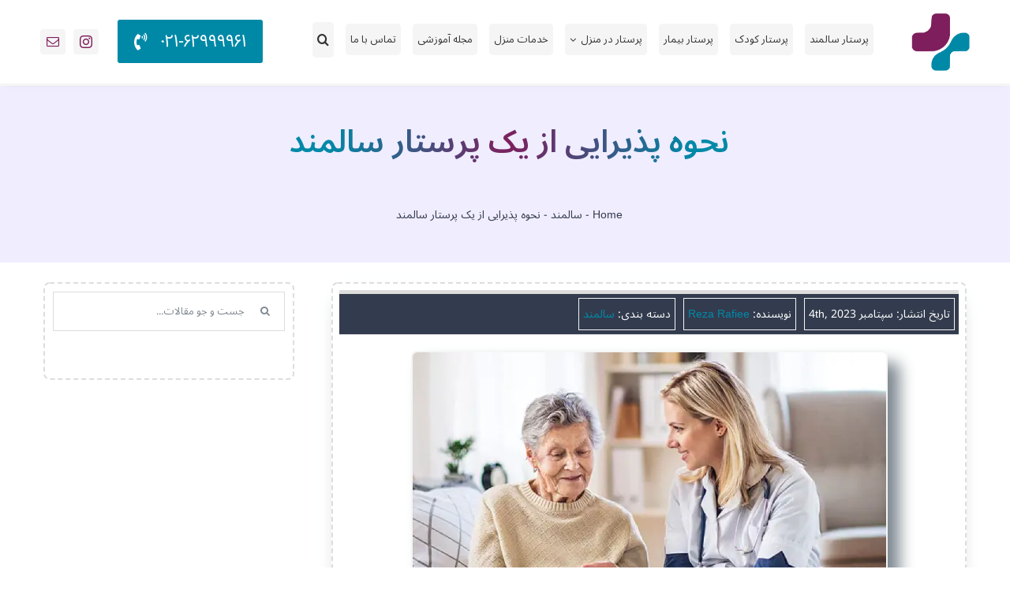

--- FILE ---
content_type: text/html; charset=UTF-8
request_url: https://asayeshiranian.com/how-treat-elderly-nurse/
body_size: 21635
content:
<!DOCTYPE html><html class="avada-html-layout-wide avada-html-header-position-top avada-is-100-percent-template" dir="rtl" lang="fa-IR" prefix="og: http://ogp.me/ns# fb: http://ogp.me/ns/fb#" prefix="og: https://ogp.me/ns#"><head><script data-no-optimize="1">var litespeed_docref=sessionStorage.getItem("litespeed_docref");litespeed_docref&&(Object.defineProperty(document,"referrer",{get:function(){return litespeed_docref}}),sessionStorage.removeItem("litespeed_docref"));</script> <meta http-equiv="X-UA-Compatible" content="IE=edge" /><meta http-equiv="Content-Type" content="text/html; charset=utf-8"/><meta name="viewport" content="width=device-width, initial-scale=1" /><title>راهنمای تدارک خانه برای پذیرایی از پرستار سالمند</title><meta name="description" content="پذیرایی از یک پرستار سالمند اهمیت زیادی دارد، چرا که بخشی از زندگی پرستار شما است. در آسایش ایرانیان آماده سازی منزل برای پذیرایی پرستار سالمند را بررسی میکنیم."/><meta name="robots" content="follow, index, max-snippet:-1, max-video-preview:-1, max-image-preview:large"/><link rel="canonical" href="https://asayeshiranian.com/how-treat-elderly-nurse/" /><meta property="og:locale" content="fa_IR" /><meta property="og:type" content="article" /><meta property="og:title" content="راهنمای تدارک خانه برای پذیرایی از پرستار سالمند" /><meta property="og:description" content="پذیرایی از یک پرستار سالمند اهمیت زیادی دارد، چرا که بخشی از زندگی پرستار شما است. در آسایش ایرانیان آماده سازی منزل برای پذیرایی پرستار سالمند را بررسی میکنیم." /><meta property="og:url" content="https://asayeshiranian.com/how-treat-elderly-nurse/" /><meta property="og:site_name" content="شرکت پرستاری آسایش ایرانیان" /><meta property="article:section" content="سالمند" /><meta property="og:updated_time" content="2023-09-26T12:05:16+03:30" /><meta property="og:image" content="https://asayeshiranian.com/wp-content/uploads/2023/09/پذیرایی-از-یک-پرستار-سالمند.webp" /><meta property="og:image:secure_url" content="https://asayeshiranian.com/wp-content/uploads/2023/09/پذیرایی-از-یک-پرستار-سالمند.webp" /><meta property="og:image:width" content="600" /><meta property="og:image:height" content="400" /><meta property="og:image:alt" content="نحوه تدارک منزل برای پذیرایی پرستار سالمند" /><meta property="og:image:type" content="image/webp" /><meta property="article:published_time" content="2023-09-04T12:00:57+03:30" /><meta property="article:modified_time" content="2023-09-26T12:05:16+03:30" /><meta name="twitter:card" content="summary_large_image" /><meta name="twitter:title" content="راهنمای تدارک خانه برای پذیرایی از پرستار سالمند" /><meta name="twitter:description" content="پذیرایی از یک پرستار سالمند اهمیت زیادی دارد، چرا که بخشی از زندگی پرستار شما است. در آسایش ایرانیان آماده سازی منزل برای پذیرایی پرستار سالمند را بررسی میکنیم." /><meta name="twitter:image" content="https://asayeshiranian.com/wp-content/uploads/2023/09/پذیرایی-از-یک-پرستار-سالمند.webp" /><meta name="twitter:label1" content="نویسنده" /><meta name="twitter:data1" content="Reza Rafiee" /><meta name="twitter:label2" content="زمان خواندن" /><meta name="twitter:data2" content="7 دقیقه" /> <script type="application/ld+json" class="rank-math-schema-pro">{"@context":"https://schema.org","@graph":[{"@type":["Organization","Person"],"@id":"https://asayeshiranian.com/#person","name":"\u0634\u0631\u06a9\u062a \u067e\u0631\u0633\u062a\u0627\u0631\u06cc \u0622\u0633\u0627\u06cc\u0634 \u0627\u06cc\u0631\u0627\u0646\u06cc\u0627\u0646","url":"https://asayeshiranian.com"},{"@type":"WebSite","@id":"https://asayeshiranian.com/#website","url":"https://asayeshiranian.com","name":"\u0634\u0631\u06a9\u062a \u067e\u0631\u0633\u062a\u0627\u0631\u06cc \u0622\u0633\u0627\u06cc\u0634 \u0627\u06cc\u0631\u0627\u0646\u06cc\u0627\u0646","publisher":{"@id":"https://asayeshiranian.com/#person"},"inLanguage":"fa-IR"},{"@type":"ImageObject","@id":"https://asayeshiranian.com/wp-content/uploads/2023/09/\u067e\u0630\u06cc\u0631\u0627\u06cc\u06cc-\u0627\u0632-\u06cc\u06a9-\u067e\u0631\u0633\u062a\u0627\u0631-\u0633\u0627\u0644\u0645\u0646\u062f.webp","url":"https://asayeshiranian.com/wp-content/uploads/2023/09/\u067e\u0630\u06cc\u0631\u0627\u06cc\u06cc-\u0627\u0632-\u06cc\u06a9-\u067e\u0631\u0633\u062a\u0627\u0631-\u0633\u0627\u0644\u0645\u0646\u062f.webp","width":"600","height":"400","caption":"\u0646\u062d\u0648\u0647 \u062a\u062f\u0627\u0631\u06a9 \u0645\u0646\u0632\u0644 \u0628\u0631\u0627\u06cc \u067e\u0630\u06cc\u0631\u0627\u06cc\u06cc \u067e\u0631\u0633\u062a\u0627\u0631 \u0633\u0627\u0644\u0645\u0646\u062f","inLanguage":"fa-IR"},{"@type":"BreadcrumbList","@id":"https://asayeshiranian.com/how-treat-elderly-nurse/#breadcrumb","itemListElement":[{"@type":"ListItem","position":"1","item":{"@id":"https://asayeshiranian.com","name":"Home"}},{"@type":"ListItem","position":"2","item":{"@id":"https://asayeshiranian.com/category/%d8%b3%d8%a7%d9%84%d9%85%d9%86%d8%af/","name":"\u0633\u0627\u0644\u0645\u0646\u062f"}},{"@type":"ListItem","position":"3","item":{"@id":"https://asayeshiranian.com/how-treat-elderly-nurse/","name":"\u0646\u062d\u0648\u0647 \u067e\u0630\u06cc\u0631\u0627\u06cc\u06cc \u0627\u0632 \u06cc\u06a9 \u067e\u0631\u0633\u062a\u0627\u0631 \u0633\u0627\u0644\u0645\u0646\u062f"}}]},{"@type":"WebPage","@id":"https://asayeshiranian.com/how-treat-elderly-nurse/#webpage","url":"https://asayeshiranian.com/how-treat-elderly-nurse/","name":"\u0631\u0627\u0647\u0646\u0645\u0627\u06cc \u062a\u062f\u0627\u0631\u06a9 \u062e\u0627\u0646\u0647 \u0628\u0631\u0627\u06cc \u067e\u0630\u06cc\u0631\u0627\u06cc\u06cc \u0627\u0632 \u067e\u0631\u0633\u062a\u0627\u0631 \u0633\u0627\u0644\u0645\u0646\u062f","datePublished":"2023-09-04T12:00:57+03:30","dateModified":"2023-09-26T12:05:16+03:30","isPartOf":{"@id":"https://asayeshiranian.com/#website"},"primaryImageOfPage":{"@id":"https://asayeshiranian.com/wp-content/uploads/2023/09/\u067e\u0630\u06cc\u0631\u0627\u06cc\u06cc-\u0627\u0632-\u06cc\u06a9-\u067e\u0631\u0633\u062a\u0627\u0631-\u0633\u0627\u0644\u0645\u0646\u062f.webp"},"inLanguage":"fa-IR","breadcrumb":{"@id":"https://asayeshiranian.com/how-treat-elderly-nurse/#breadcrumb"}},{"@type":"Person","@id":"https://asayeshiranian.com/author/rezarafiee/","name":"Reza Rafiee","url":"https://asayeshiranian.com/author/rezarafiee/","image":{"@type":"ImageObject","@id":"https://asayeshiranian.com/wp-content/litespeed/avatar/967058498c45ccecb1446c0b657283cc.jpg?ver=1768905435","url":"https://asayeshiranian.com/wp-content/litespeed/avatar/967058498c45ccecb1446c0b657283cc.jpg?ver=1768905435","caption":"Reza Rafiee","inLanguage":"fa-IR"}},{"@type":"BlogPosting","headline":"\u0631\u0627\u0647\u0646\u0645\u0627\u06cc \u062a\u062f\u0627\u0631\u06a9 \u062e\u0627\u0646\u0647 \u0628\u0631\u0627\u06cc \u067e\u0630\u06cc\u0631\u0627\u06cc\u06cc \u0627\u0632 \u067e\u0631\u0633\u062a\u0627\u0631 \u0633\u0627\u0644\u0645\u0646\u062f","datePublished":"2023-09-04T12:00:57+03:30","dateModified":"2023-09-26T12:05:16+03:30","articleSection":"\u0633\u0627\u0644\u0645\u0646\u062f","author":{"@id":"https://asayeshiranian.com/author/rezarafiee/","name":"Reza Rafiee"},"publisher":{"@id":"https://asayeshiranian.com/#person"},"description":"\u067e\u0630\u06cc\u0631\u0627\u06cc\u06cc \u0627\u0632 \u06cc\u06a9 \u067e\u0631\u0633\u062a\u0627\u0631 \u0633\u0627\u0644\u0645\u0646\u062f \u0627\u0647\u0645\u06cc\u062a \u0632\u06cc\u0627\u062f\u06cc \u062f\u0627\u0631\u062f\u060c \u0686\u0631\u0627 \u06a9\u0647 \u0628\u062e\u0634\u06cc \u0627\u0632 \u0632\u0646\u062f\u06af\u06cc \u067e\u0631\u0633\u062a\u0627\u0631 \u0634\u0645\u0627 \u0627\u0633\u062a. \u062f\u0631 \u0622\u0633\u0627\u06cc\u0634 \u0627\u06cc\u0631\u0627\u0646\u06cc\u0627\u0646 \u0622\u0645\u0627\u062f\u0647 \u0633\u0627\u0632\u06cc \u0645\u0646\u0632\u0644 \u0628\u0631\u0627\u06cc \u067e\u0630\u06cc\u0631\u0627\u06cc\u06cc \u067e\u0631\u0633\u062a\u0627\u0631 \u0633\u0627\u0644\u0645\u0646\u062f \u0631\u0627 \u0628\u0631\u0631\u0633\u06cc \u0645\u06cc\u06a9\u0646\u06cc\u0645.","name":"\u0631\u0627\u0647\u0646\u0645\u0627\u06cc \u062a\u062f\u0627\u0631\u06a9 \u062e\u0627\u0646\u0647 \u0628\u0631\u0627\u06cc \u067e\u0630\u06cc\u0631\u0627\u06cc\u06cc \u0627\u0632 \u067e\u0631\u0633\u062a\u0627\u0631 \u0633\u0627\u0644\u0645\u0646\u062f","@id":"https://asayeshiranian.com/how-treat-elderly-nurse/#richSnippet","isPartOf":{"@id":"https://asayeshiranian.com/how-treat-elderly-nurse/#webpage"},"image":{"@id":"https://asayeshiranian.com/wp-content/uploads/2023/09/\u067e\u0630\u06cc\u0631\u0627\u06cc\u06cc-\u0627\u0632-\u06cc\u06a9-\u067e\u0631\u0633\u062a\u0627\u0631-\u0633\u0627\u0644\u0645\u0646\u062f.webp"},"inLanguage":"fa-IR","mainEntityOfPage":{"@id":"https://asayeshiranian.com/how-treat-elderly-nurse/#webpage"}}]}</script> <link rel="alternate" type="application/rss+xml" title="شرکت پرستاری آسایش ایرانیان &raquo; خوراک" href="https://asayeshiranian.com/feed/" /><link rel="alternate" type="application/rss+xml" title="شرکت پرستاری آسایش ایرانیان &raquo; خوراک دیدگاه‌ها" href="https://asayeshiranian.com/comments/feed/" /><link rel="shortcut icon" href="https://asayeshiranian.com/wp-content/uploads/2023/08/asayesh.svg" type="image/x-icon" /><meta property="og:title" content="نحوه پذیرایی از یک پرستار سالمند"/><meta property="og:type" content="article"/><meta property="og:url" content="https://asayeshiranian.com/how-treat-elderly-nurse/"/><meta property="og:site_name" content="شرکت پرستاری آسایش ایرانیان"/><meta property="og:description" content="پرستار سالمند کسی است که مسئولیت مراقبت از سالمند شما در منزل را بر عهده می‌گیرد. یک پرستار ممکن است به صورت تمام وقت (24 ساعته) یا پاره وقت در منزل شما مشغول به کار شود. پیش از آنکه پرستار در منزل حضور پیدا کند، بهتر است تا تجهیزات لازم برای پذیرایی پرستار سالمند را"/><meta property="og:image" content="https://asayeshiranian.com/wp-content/uploads/2023/09/پذیرایی-از-یک-پرستار-سالمند.webp"/><link data-optimized="2" rel="stylesheet" href="https://asayeshiranian.com/wp-content/litespeed/css/4ce44cf67ac0c815acd8d83d64c9cfd6.css?ver=d30fd" /><link rel="https://api.w.org/" href="https://asayeshiranian.com/wp-json/" /><link rel="alternate" title="JSON" type="application/json" href="https://asayeshiranian.com/wp-json/wp/v2/posts/27879" /><link rel="EditURI" type="application/rsd+xml" title="RSD" href="https://asayeshiranian.com/xmlrpc.php?rsd" /><link rel='shortlink' href='https://asayeshiranian.com/?p=27879' /><link rel="alternate" title="oEmbed (JSON)" type="application/json+oembed" href="https://asayeshiranian.com/wp-json/oembed/1.0/embed?url=https%3A%2F%2Fasayeshiranian.com%2Fhow-treat-elderly-nurse%2F" /><link rel="alternate" title="oEmbed (XML)" type="text/xml+oembed" href="https://asayeshiranian.com/wp-json/oembed/1.0/embed?url=https%3A%2F%2Fasayeshiranian.com%2Fhow-treat-elderly-nurse%2F&#038;format=xml" /><style type="text/css" id="css-fb-visibility">@media screen and (max-width: 640px){.fusion-no-small-visibility{display:none !important;}body .sm-text-align-center{text-align:center !important;}body .sm-text-align-left{text-align:left !important;}body .sm-text-align-right{text-align:right !important;}body .sm-flex-align-center{justify-content:center !important;}body .sm-flex-align-flex-start{justify-content:flex-start !important;}body .sm-flex-align-flex-end{justify-content:flex-end !important;}body .sm-mx-auto{margin-left:auto !important;margin-right:auto !important;}body .sm-ml-auto{margin-left:auto !important;}body .sm-mr-auto{margin-right:auto !important;}body .fusion-absolute-position-small{position:absolute;top:auto;width:100%;}.awb-sticky.awb-sticky-small{ position: sticky; top: var(--awb-sticky-offset,0); }}@media screen and (min-width: 641px) and (max-width: 1024px){.fusion-no-medium-visibility{display:none !important;}body .md-text-align-center{text-align:center !important;}body .md-text-align-left{text-align:left !important;}body .md-text-align-right{text-align:right !important;}body .md-flex-align-center{justify-content:center !important;}body .md-flex-align-flex-start{justify-content:flex-start !important;}body .md-flex-align-flex-end{justify-content:flex-end !important;}body .md-mx-auto{margin-left:auto !important;margin-right:auto !important;}body .md-ml-auto{margin-left:auto !important;}body .md-mr-auto{margin-right:auto !important;}body .fusion-absolute-position-medium{position:absolute;top:auto;width:100%;}.awb-sticky.awb-sticky-medium{ position: sticky; top: var(--awb-sticky-offset,0); }}@media screen and (min-width: 1025px){.fusion-no-large-visibility{display:none !important;}body .lg-text-align-center{text-align:center !important;}body .lg-text-align-left{text-align:left !important;}body .lg-text-align-right{text-align:right !important;}body .lg-flex-align-center{justify-content:center !important;}body .lg-flex-align-flex-start{justify-content:flex-start !important;}body .lg-flex-align-flex-end{justify-content:flex-end !important;}body .lg-mx-auto{margin-left:auto !important;margin-right:auto !important;}body .lg-ml-auto{margin-left:auto !important;}body .lg-mr-auto{margin-right:auto !important;}body .fusion-absolute-position-large{position:absolute;top:auto;width:100%;}.awb-sticky.awb-sticky-large{ position: sticky; top: var(--awb-sticky-offset,0); }}</style><link rel="icon" href="https://asayeshiranian.com/wp-content/uploads/2021/05/asayesh-150x150.png" sizes="32x32" /><link rel="icon" href="https://asayeshiranian.com/wp-content/uploads/2021/05/asayesh-300x300.png" sizes="192x192" /><link rel="apple-touch-icon" href="https://asayeshiranian.com/wp-content/uploads/2021/05/asayesh-300x300.png" /><meta name="msapplication-TileImage" content="https://asayeshiranian.com/wp-content/uploads/2021/05/asayesh-300x300.png" /> <script type="litespeed/javascript">var doc=document.documentElement;doc.setAttribute('data-useragent',navigator.userAgent)</script>  <script type="litespeed/javascript">(function(w,d,s,l,i){w[l]=w[l]||[];w[l].push({'gtm.start':new Date().getTime(),event:'gtm.js'});var f=d.getElementsByTagName(s)[0],j=d.createElement(s),dl=l!='dataLayer'?'&l='+l:'';j.async=!0;j.src='https://www.googletagmanager.com/gtm.js?id='+i+dl;f.parentNode.insertBefore(j,f)})(window,document,'script','dataLayer','GTM-MGL67BZG')</script> </head><body class="rtl post-template-default single single-post postid-27879 single-format-standard awb-no-sidebars fusion-image-hovers fusion-pagination-sizing fusion-button_type-flat fusion-button_span-yes fusion-button_gradient-linear avada-image-rollover-circle-yes avada-image-rollover-yes avada-image-rollover-direction-center_vertical fusion-body fusion-sticky-header no-tablet-sticky-header no-mobile-sticky-header fusion-disable-outline fusion-sub-menu-fade mobile-logo-pos-left layout-wide-mode avada-has-boxed-modal-shadow-none layout-scroll-offset-full avada-has-zero-margin-offset-top fusion-top-header menu-text-align-center mobile-menu-design-modern fusion-show-pagination-text fusion-header-layout-v1 avada-responsive avada-footer-fx-none avada-menu-highlight-style-bar fusion-search-form-clean fusion-main-menu-search-dropdown fusion-avatar-square avada-dropdown-styles avada-blog-layout-grid avada-blog-archive-layout-grid avada-header-shadow-no avada-menu-icon-position-left avada-has-megamenu-shadow avada-has-mainmenu-dropdown-divider avada-has-header-100-width avada-has-pagetitle-bg-full avada-has-100-footer avada-has-breadcrumb-mobile-hidden avada-has-titlebar-bar_and_content avada-has-pagination-padding avada-flyout-menu-direction-fade avada-ec-views-v1" data-awb-post-id="27879">
<noscript><iframe data-lazyloaded="1" src="about:blank" data-litespeed-src="https://www.googletagmanager.com/ns.html?id=GTM-MGL67BZG"
height="0" width="0" style="display:none;visibility:hidden"></iframe></noscript><a class="skip-link screen-reader-text" href="#content">Skip to content</a><div id="boxed-wrapper"><div id="wrapper" class="fusion-wrapper"><div id="home" style="position:relative;top:-1px;"></div><div class="fusion-tb-header"><div class="fusion-fullwidth fullwidth-box fusion-builder-row-1 fusion-flex-container hundred-percent-fullwidth non-hundred-percent-height-scrolling fusion-sticky-container fusion-custom-z-index" style="--link_color: var(--awb-color1);--awb-border-sizes-top:0px;--awb-border-sizes-bottom:3px;--awb-border-sizes-left:0px;--awb-border-sizes-right:0px;--awb-border-color:var(--awb-color2);--awb-border-radius-top-left:0px;--awb-border-radius-top-right:0px;--awb-border-radius-bottom-right:0px;--awb-border-radius-bottom-left:0px;--awb-z-index:200051;--awb-padding-top:5px;--awb-padding-right:50px;--awb-padding-bottom:5px;--awb-padding-left:50px;--awb-margin-top:0px;--awb-margin-bottom:0px;--awb-background-color:var(--awb-color1);--awb-flex-wrap:wrap;--awb-box-shadow:0px 0px 11px -10px var(--awb-color8);" data-transition-offset="157" data-scroll-offset="334" data-sticky-medium-visibility="1" data-sticky-large-visibility="1" ><div class="fusion-builder-row fusion-row fusion-flex-align-items-stretch fusion-flex-justify-content-center fusion-flex-content-wrap" style="width:104% !important;max-width:104% !important;margin-left: calc(-4% / 2 );margin-right: calc(-4% / 2 );"><div class="fusion-layout-column fusion_builder_column fusion-builder-column-0 fusion-flex-column" style="--awb-bg-size:cover;--awb-width-large:10%;--awb-margin-top-large:10px;--awb-spacing-right-large:19.2%;--awb-margin-bottom-large:10px;--awb-spacing-left-large:19.2%;--awb-width-medium:20%;--awb-order-medium:0;--awb-spacing-right-medium:9.6%;--awb-spacing-left-medium:9.6%;--awb-width-small:40%;--awb-order-small:2;--awb-spacing-right-small:4.8%;--awb-spacing-left-small:4.8%;"><div class="fusion-column-wrapper fusion-column-has-shadow fusion-flex-justify-content-center fusion-content-layout-column"><div class="fusion-image-element " style="text-align:center;--awb-sticky-max-width:80px;--awb-max-width:80px;--awb-caption-title-font-family:var(--h2_typography-font-family);--awb-caption-title-font-weight:var(--h2_typography-font-weight);--awb-caption-title-font-style:var(--h2_typography-font-style);--awb-caption-title-size:var(--h2_typography-font-size);--awb-caption-title-transform:var(--h2_typography-text-transform);--awb-caption-title-line-height:var(--h2_typography-line-height);--awb-caption-title-letter-spacing:var(--h2_typography-letter-spacing);"><span class=" has-fusion-standard-logo fusion-imageframe imageframe-none imageframe-1 hover-type-none custom-logo-size"><a class="fusion-no-lightbox" href="https://asayeshiranian.com/" target="_self"><img data-lazyloaded="1" src="[data-uri]" decoding="async" data-src="https://asayeshiranian.com/wp-content/uploads/2023/08/asayesh.svg" data-srcset="https://asayeshiranian.com/wp-content/uploads/2023/08/asayesh.svg 1x" retina_url="" class="img-responsive fusion-standard-logo disable-lazyload" alt="شرکت پرستاری آسایش ایرانیان Logo" /></a></span></div></div></div><div class="fusion-layout-column fusion_builder_column fusion-builder-column-1 fusion-flex-column" style="--awb-bg-size:cover;--awb-width-large:65%;--awb-margin-top-large:10px;--awb-spacing-right-large:2.9538461538462%;--awb-margin-bottom-large:10px;--awb-spacing-left-large:10px;--awb-width-medium:40%;--awb-order-medium:0;--awb-spacing-right-medium:4.8%;--awb-spacing-left-medium:10px;--awb-width-small:30%;--awb-order-small:1;--awb-spacing-right-small:6.4%;--awb-spacing-left-small:10px;"><div class="fusion-column-wrapper fusion-column-has-shadow fusion-flex-justify-content-space-evenly fusion-content-layout-column"><nav class="awb-menu awb-menu_row awb-menu_em-hover mobile-mode-collapse-to-button awb-menu_icons-left awb-menu_dc-yes mobile-trigger-fullwidth-off awb-menu_mobile-toggle awb-menu_indent-right mobile-size-full-absolute loading mega-menu-loading awb-menu_desktop awb-menu_dropdown awb-menu_expand-left awb-menu_transition-slide_down avada-main-menu" style="--awb-font-size:13px;--awb-line-height:var(--awb-typography3-line-height);--awb-margin-top:3px;--awb-margin-bottom:3px;--awb-text-transform:uppercase;--awb-min-height:26px;--awb-bg:var(--awb-color2);--awb-border-radius-top-left:5px;--awb-border-radius-top-right:5px;--awb-border-radius-bottom-right:5px;--awb-border-radius-bottom-left:5px;--awb-gap:15px;--awb-align-items:center;--awb-items-padding-top:10px;--awb-items-padding-right:6px;--awb-items-padding-bottom:10px;--awb-items-padding-left:6px;--awb-color:var(--awb-color8);--awb-letter-spacing:0px;--awb-active-color:var(--awb-color1);--awb-active-bg:var(--awb-custom_color_1);--awb-submenu-color:var(--awb-color8);--awb-submenu-bg:var(--awb-color1);--awb-submenu-sep-color:rgba(0,0,0,0);--awb-submenu-border-radius-top-left:5px;--awb-submenu-border-radius-top-right:5px;--awb-submenu-border-radius-bottom-right:5px;--awb-submenu-border-radius-bottom-left:5px;--awb-submenu-active-bg:var(--awb-custom_color_1);--awb-submenu-active-color:var(--awb-color1);--awb-submenu-space:5px;--awb-submenu-font-size:13px;--awb-submenu-text-transform:none;--awb-icons-color:var(--awb-color1);--awb-icons-hover-color:#000000;--awb-main-justify-content:flex-start;--awb-justify-title:flex-start;--awb-mobile-justify:flex-start;--awb-mobile-caret-left:0;--awb-mobile-caret-right:auto;--awb-box-shadow:5px 10px 26px -10px rgba(0,0,0,0.08);;--awb-fusion-font-family-typography:inherit;--awb-fusion-font-style-typography:normal;--awb-fusion-font-weight-typography:500;--awb-fusion-font-family-submenu-typography:inherit;--awb-fusion-font-style-submenu-typography:normal;--awb-fusion-font-weight-submenu-typography:400;--awb-fusion-font-family-mobile-typography:inherit;--awb-fusion-font-style-mobile-typography:normal;--awb-fusion-font-weight-mobile-typography:400;" aria-label="فهرست اصلی" data-breakpoint="1024" data-count="0" data-transition-type="right" data-transition-time="300"><div class="awb-menu__search-overlay"><form role="search" class="searchform fusion-search-form  fusion-live-search fusion-search-form-clean" method="get" action="https://asayeshiranian.com/"><div class="fusion-search-form-content"><div class="fusion-search-field search-field">
<label><span class="screen-reader-text">جستجو برای:</span>
<input type="search" class="s fusion-live-search-input" name="s" id="fusion-live-search-input-0" autocomplete="off" placeholder="جستجو..." required aria-required="true" aria-label="جستجو..."/>
</label></div><div class="fusion-search-button search-button">
<input type="submit" class="fusion-search-submit searchsubmit" aria-label="جستجو" value="&#xf002;" /><div class="fusion-slider-loading"></div></div></div><div class="fusion-search-results-wrapper"><div class="fusion-search-results"></div></div></form><div class="fusion-search-spacer"></div><a href="#" role="button" aria-label="Close Search" class="fusion-close-search"></a></div><button type="button" class="awb-menu__m-toggle awb-menu__m-toggle_no-text" aria-expanded="false" aria-controls="menu-%d9%81%d9%87%d8%b1%d8%b3%d8%aa-%d8%a7%d8%b5%d9%84%db%8c"><span class="awb-menu__m-toggle-inner"><span class="collapsed-nav-text"><span class="screen-reader-text">Toggle Navigation</span></span><span class="awb-menu__m-collapse-icon awb-menu__m-collapse-icon_no-text"><span class="awb-menu__m-collapse-icon-open awb-menu__m-collapse-icon-open_no-text fa-bars fas"></span><span class="awb-menu__m-collapse-icon-close awb-menu__m-collapse-icon-close_no-text fa-times fas"></span></span></span></button><ul id="menu-%d9%81%d9%87%d8%b1%d8%b3%d8%aa-%d8%a7%d8%b5%d9%84%db%8c" class="fusion-menu awb-menu__main-ul awb-menu__main-ul_row"><li  id="menu-item-25420"  class="menu-item menu-item-type-post_type menu-item-object-page menu-item-25420 awb-menu__li awb-menu__main-li awb-menu__main-li_regular"  data-item-id="25420"><span class="awb-menu__main-background-default awb-menu__main-background-default_right"></span><span class="awb-menu__main-background-active awb-menu__main-background-active_right"></span><a  href="https://asayeshiranian.com/%d9%be%d8%b1%d8%b3%d8%aa%d8%a7%d8%b1-%d8%b3%d8%a7%d9%84%d9%85%d9%86%d8%af/" class="awb-menu__main-a awb-menu__main-a_regular"><span class="menu-text">پرستار سالمند</span></a></li><li  id="menu-item-25419"  class="menu-item menu-item-type-post_type menu-item-object-page menu-item-25419 awb-menu__li awb-menu__main-li awb-menu__main-li_regular"  data-item-id="25419"><span class="awb-menu__main-background-default awb-menu__main-background-default_right"></span><span class="awb-menu__main-background-active awb-menu__main-background-active_right"></span><a  href="https://asayeshiranian.com/%d9%be%d8%b1%d8%b3%d8%aa%d8%a7%d8%b1-%da%a9%d9%88%d8%af%da%a9/" class="awb-menu__main-a awb-menu__main-a_regular"><span class="menu-text">پرستار کودک</span></a></li><li  id="menu-item-25418"  class="menu-item menu-item-type-post_type menu-item-object-page menu-item-25418 awb-menu__li awb-menu__main-li awb-menu__main-li_regular"  data-item-id="25418"><span class="awb-menu__main-background-default awb-menu__main-background-default_right"></span><span class="awb-menu__main-background-active awb-menu__main-background-active_right"></span><a  href="https://asayeshiranian.com/%d9%be%d8%b1%d8%b3%d8%aa%d8%a7%d8%b1-%d8%a8%db%8c%d9%85%d8%a7%d8%b1/" class="awb-menu__main-a awb-menu__main-a_regular"><span class="menu-text">پرستار بیمار</span></a></li><li  id="menu-item-26062"  class="menu-item menu-item-type-custom menu-item-object-custom menu-item-has-children menu-item-26062 awb-menu__li awb-menu__main-li awb-menu__main-li_regular"  data-item-id="26062"><span class="awb-menu__main-background-default awb-menu__main-background-default_right"></span><span class="awb-menu__main-background-active awb-menu__main-background-active_right"></span><a  href="https://asayeshiranian.com/home-nurse/" class="awb-menu__main-a awb-menu__main-a_regular"><span class="menu-text">پرستار در منزل</span><span class="awb-menu__open-nav-submenu-hover"></span></a><button type="button" aria-label="Open submenu of پرستار در منزل" aria-expanded="false" class="awb-menu__open-nav-submenu_mobile awb-menu__open-nav-submenu_main"></button><ul class="awb-menu__sub-ul awb-menu__sub-ul_main"><li  id="menu-item-26065"  class="menu-item menu-item-type-post_type menu-item-object-page menu-item-26065 awb-menu__li awb-menu__sub-li" ><a  href="https://asayeshiranian.com/dispatch-nurses/" class="awb-menu__sub-a"><span>اعزام پرستار</span></a></li><li  id="menu-item-23932"  class="menu-item menu-item-type-post_type menu-item-object-page menu-item-23932 awb-menu__li awb-menu__sub-li" ><a  href="https://asayeshiranian.com/%d8%a7%d8%b3%d8%aa%d8%ae%d8%af%d8%a7%d9%85/" class="awb-menu__sub-a"><span>استخدام پرستار</span></a></li></ul></li><li  id="menu-item-25487"  class="menu-item menu-item-type-post_type menu-item-object-page menu-item-25487 awb-menu__li awb-menu__main-li awb-menu__main-li_regular"  data-item-id="25487"><span class="awb-menu__main-background-default awb-menu__main-background-default_right"></span><span class="awb-menu__main-background-active awb-menu__main-background-active_right"></span><a  href="https://asayeshiranian.com/%d8%ae%d8%af%d9%85%d8%a7%d8%aa-%d9%85%d9%86%d8%b2%d9%84/" class="awb-menu__main-a awb-menu__main-a_regular"><span class="menu-text">خدمات منزل</span></a></li><li  id="menu-item-25539"  class="menu-item menu-item-type-post_type menu-item-object-page menu-item-25539 awb-menu__li awb-menu__main-li awb-menu__main-li_regular"  data-item-id="25539"><span class="awb-menu__main-background-default awb-menu__main-background-default_right"></span><span class="awb-menu__main-background-active awb-menu__main-background-active_right"></span><a  href="https://asayeshiranian.com/blog/" class="awb-menu__main-a awb-menu__main-a_regular"><span class="menu-text">مجله آموزشی</span></a></li><li  id="menu-item-23937"  class="menu-item menu-item-type-post_type menu-item-object-page menu-item-23937 awb-menu__li awb-menu__main-li awb-menu__main-li_regular"  data-item-id="23937"><span class="awb-menu__main-background-default awb-menu__main-background-default_right"></span><span class="awb-menu__main-background-active awb-menu__main-background-active_right"></span><a  href="https://asayeshiranian.com/contact/" class="awb-menu__main-a awb-menu__main-a_regular"><span class="menu-text">تماس با ما</span></a></li><li  id="menu-item-27746"  class="menu-item menu-item-type-custom menu-item-object-custom custom-menu-search awb-menu__li_search-overlay menu-item-27746 awb-menu__li awb-menu__main-li awb-menu__main-li_regular"  data-item-id="27746"><span class="awb-menu__main-background-default awb-menu__main-background-default_right"></span><span class="awb-menu__main-background-active awb-menu__main-background-active_right"></span><a class="awb-menu__main-a awb-menu__main-a_regular fusion-main-menu-icon awb-menu__overlay-search-trigger trigger-overlay" href="#" aria-label="جستجو" data-title="جستجو" title="جستجو" role="button" aria-expanded="false"></a><div class="awb-menu__search-inline awb-menu__search-inline_no-desktop"><form role="search" class="searchform fusion-search-form  fusion-live-search fusion-search-form-clean" method="get" action="https://asayeshiranian.com/"><div class="fusion-search-form-content"><div class="fusion-search-field search-field">
<label><span class="screen-reader-text">جستجو برای:</span>
<input type="search" class="s fusion-live-search-input" name="s" id="fusion-live-search-input-0" autocomplete="off" placeholder="جستجو..." required aria-required="true" aria-label="جستجو..."/>
</label></div><div class="fusion-search-button search-button">
<input type="submit" class="fusion-search-submit searchsubmit" aria-label="جستجو" value="&#xf002;" /><div class="fusion-slider-loading"></div></div></div><div class="fusion-search-results-wrapper"><div class="fusion-search-results"></div></div></form><div class="fusion-search-spacer"></div><a href="#" role="button" aria-label="Close Search" class="fusion-close-search"></a></div></li></ul></nav></div></div><div class="fusion-layout-column fusion_builder_column fusion-builder-column-2 fusion-flex-column" style="--awb-bg-color-small:var(--awb-color2);--awb-bg-size:cover;--awb-width-large:15%;--awb-margin-top-large:0px;--awb-spacing-right-large:0%;--awb-margin-bottom-large:0px;--awb-spacing-left-large:0%;--awb-width-medium:20%;--awb-order-medium:0;--awb-spacing-right-medium:0%;--awb-spacing-left-medium:0%;--awb-width-small:100%;--awb-order-small:4;--awb-spacing-right-small:0%;--awb-spacing-left-small:0%;"><div class="fusion-column-wrapper fusion-column-has-shadow fusion-flex-justify-content-center fusion-content-layout-column"><div ><a class="fusion-button button-flat fusion-button-default-size button-default fusion-button-default button-1 fusion-button-default-span fusion-button-default-type" style="--button-border-radius-top-left:3px;--button-border-radius-top-right:3px;--button-border-radius-bottom-right:3px;--button-border-radius-bottom-left:3px;--button_font_size:22px;--button_padding-top:10px;--button_padding-bottom:10px;width:calc(100%);" target="_self" data-hover="icon_rotate" href="tel:02162999961"><i class="fa-phone-volume fas button-icon-left" aria-hidden="true"></i><span class="fusion-button-text">۰۲۱-۶۲۹۹۹۹۶۱</span></a></div></div></div><div class="fusion-layout-column fusion_builder_column fusion-builder-column-3 fusion-flex-column" style="--awb-bg-size:cover;--awb-width-large:10%;--awb-margin-top-large:0px;--awb-spacing-right-large:0%;--awb-margin-bottom-large:0px;--awb-spacing-left-large:0%;--awb-width-medium:20%;--awb-order-medium:0;--awb-spacing-right-medium:0%;--awb-spacing-left-medium:0%;--awb-width-small:30%;--awb-order-small:3;--awb-spacing-right-small:0%;--awb-spacing-left-small:0%;"><div class="fusion-column-wrapper fusion-column-has-shadow fusion-flex-justify-content-center fusion-content-layout-column"><div class="fusion-social-links fusion-social-links-1" style="--awb-margin-top:0px;--awb-margin-right:0px;--awb-margin-bottom:0px;--awb-margin-left:0px;--awb-alignment:center;--awb-box-border-top:0px;--awb-box-border-right:0px;--awb-box-border-bottom:0px;--awb-box-border-left:0px;--awb-icon-colors-hover:var(--awb-custom_color_3);--awb-box-colors-hover:var(--awb-color3);--awb-box-border-color:var(--awb-custom_color_1);--awb-box-border-color-hover:var(--awb-color4);"><div class="fusion-social-networks boxed-icons color-type-custom"><div class="fusion-social-networks-wrapper"><a class="fusion-social-network-icon fusion-tooltip fusion-instagram awb-icon-instagram" style="color:var(--awb-custom_color_1);font-size:16px;width:16px;background-color:var(--awb-color2);border-color:var(--awb-color2);border-radius:4px;" data-placement="top" data-title="Instagram" data-toggle="tooltip" title="Instagram" aria-label="instagram" target="_blank" rel="noopener noreferrer" href="https://www.instagram.com/etemad_asayesh_iranian/"></a><a class="fusion-social-network-icon fusion-tooltip fusion-mail awb-icon-mail" style="color:var(--awb-custom_color_1);font-size:16px;width:16px;background-color:var(--awb-color2);border-color:var(--awb-color2);border-radius:4px;" data-placement="top" data-title="پست الکترونیک" data-toggle="tooltip" title="پست الکترونیک" aria-label="mail" target="_blank" rel="noopener noreferrer" href="mailto:&#105;n&#102;&#111;&#064;&#097;sayes&#104;&#105;&#114;a&#110;&#105;&#097;&#110;&#046;c&#111;m"></a></div></div></div></div></div></div></div></div><div id="sliders-container" class="fusion-slider-visibility"></div><section class="fusion-page-title-bar fusion-tb-page-title-bar"><div class="fusion-fullwidth fullwidth-box fusion-builder-row-2 fusion-flex-container nonhundred-percent-fullwidth non-hundred-percent-height-scrolling" style="--link_hover_color: #ef3c1a;--link_color: #007c89;--awb-border-sizes-top:0px;--awb-border-sizes-bottom:0px;--awb-border-sizes-left:0px;--awb-border-sizes-right:0px;--awb-border-radius-top-left:0px;--awb-border-radius-top-right:0px;--awb-border-radius-bottom-right:0px;--awb-border-radius-bottom-left:0px;--awb-padding-top:20px;--awb-padding-right:30px;--awb-padding-bottom:20px;--awb-padding-left:30px;--awb-padding-top-small:25px;--awb-padding-bottom-small:25px;--awb-margin-top:0px;--awb-margin-bottom:0px;--awb-background-color:#f0edff;--awb-flex-wrap:wrap;" ><div class="fusion-builder-row fusion-row fusion-flex-align-items-center fusion-flex-justify-content-center fusion-flex-content-wrap" style="max-width:1216.8px;margin-left: calc(-4% / 2 );margin-right: calc(-4% / 2 );"><div class="fusion-layout-column fusion_builder_column fusion-builder-column-4 fusion_builder_column_1_1 1_1 fusion-flex-column" style="--awb-bg-size:cover;--awb-width-large:100%;--awb-margin-top-large:0px;--awb-spacing-right-large:0.96%;--awb-margin-bottom-large:0px;--awb-spacing-left-large:1.92%;--awb-width-medium:25%;--awb-order-medium:0;--awb-spacing-right-medium:3.84%;--awb-spacing-left-medium:7.68%;--awb-width-small:100%;--awb-order-small:0;--awb-spacing-right-small:1.92%;--awb-margin-bottom-small:0px;--awb-spacing-left-small:1.92%;"><div class="fusion-column-wrapper fusion-column-has-shadow fusion-flex-justify-content-flex-start fusion-content-layout-column"><div class="fusion-title title fusion-title-1 fusion-sep-none fusion-title-center fusion-title-text fusion-title-size-one" style="--awb-text-color:var(--awb-color8);--awb-margin-top:18px;--awb-margin-bottom:18px;--awb-margin-top-small:10px;--awb-margin-bottom-small:10px;--awb-font-size:40px;"><h1 class="fusion-title-heading title-heading-center awb-gradient-text fusion-responsive-typography-calculated" style="margin:0;font-size:1em;text-transform:var(--awb-typography1-text-transform);background-color:var(--awb-custom_color_1);background-image:radial-gradient(circle at center center, var(--awb-custom_color_1) 0%,var(--awb-custom_color_2) 39%);--fontSize:40;line-height:1.7;">نحوه پذیرایی از یک پرستار سالمند</h1></div></div></div><div class="fusion-layout-column fusion_builder_column fusion-builder-column-5 fusion_builder_column_3_4 3_4 fusion-flex-column" style="--awb-bg-size:cover;--awb-width-large:75%;--awb-margin-top-large:0px;--awb-spacing-right-large:2.56%;--awb-margin-bottom-large:0px;--awb-spacing-left-large:3.84%;--awb-width-medium:100%;--awb-order-medium:0;--awb-spacing-right-medium:1.92%;--awb-spacing-left-medium:1.92%;--awb-width-small:100%;--awb-order-small:0;--awb-spacing-right-small:1.92%;--awb-spacing-left-small:2.88%;"><div class="fusion-column-wrapper fusion-column-has-shadow fusion-flex-justify-content-flex-start fusion-content-layout-column"><nav class="fusion-breadcrumbs fusion-breadcrumbs-1" style="--awb-margin-top:15px;--awb-margin-bottom:15px;--awb-alignment:center;--awb-text-hover-color:var(--awb-custom_color_1);--awb-breadcrumb-sep:&#039;⇐&#039;;text-align:center;" aria-label="Breadcrumb"><nav aria-label="breadcrumbs" class="rank-math-breadcrumb"><p><a href="https://asayeshiranian.com">Home</a><span class="separator"> - </span><a href="https://asayeshiranian.com/category/%d8%b3%d8%a7%d9%84%d9%85%d9%86%d8%af/">سالمند</a><span class="separator"> - </span><span class="last">نحوه پذیرایی از یک پرستار سالمند</span></p></nav></nav></div></div></div></div></section><main id="main" class="clearfix width-100"><div class="fusion-row" style="max-width:100%;"><section id="content" style=""><div id="post-27879" class="post-27879 post type-post status-publish format-standard has-post-thumbnail hentry category-555"><div class="post-content"><div class="fusion-fullwidth fullwidth-box fusion-builder-row-3 fusion-flex-container has-pattern-background has-mask-background nonhundred-percent-fullwidth non-hundred-percent-height-scrolling" style="--link_hover_color: var(--awb-color4);--link_color: var(--awb-custom_color_2);--awb-border-radius-top-left:0px;--awb-border-radius-top-right:0px;--awb-border-radius-bottom-right:0px;--awb-border-radius-bottom-left:0px;--awb-margin-top:25px;--awb-margin-bottom:25px;--awb-flex-wrap:wrap;" ><div class="fusion-builder-row fusion-row fusion-flex-align-items-flex-start fusion-flex-content-wrap" style="max-width:1216.8px;margin-left: calc(-4% / 2 );margin-right: calc(-4% / 2 );"><div class="fusion-layout-column fusion_builder_column fusion-builder-column-6 fusion-flex-column fusion-flex-align-self-stretch" style="--awb-padding-top:8px;--awb-padding-right:8px;--awb-padding-bottom:8px;--awb-padding-left:8px;--awb-overflow:hidden;--awb-bg-size:cover;--awb-box-shadow:0px 10px 25px -16px var(--awb-color6);;--awb-border-color:var(--awb-color3);--awb-border-top:2px;--awb-border-right:2px;--awb-border-bottom:2px;--awb-border-left:2px;--awb-border-style:dashed;--awb-border-radius:8px 8px 8px 8px;--awb-width-large:70%;--awb-margin-top-large:0px;--awb-spacing-right-large:2.7428571428571%;--awb-margin-bottom-large:30px;--awb-spacing-left-large:2.7428571428571%;--awb-width-medium:100%;--awb-order-medium:0;--awb-spacing-right-medium:1.92%;--awb-spacing-left-medium:1.92%;--awb-width-small:100%;--awb-order-small:2;--awb-spacing-right-small:1.92%;--awb-spacing-left-small:1.92%;"><div class="fusion-column-wrapper fusion-column-has-shadow fusion-flex-justify-content-space-evenly fusion-content-layout-column"><div class="fusion-meta-tb fusion-meta-tb-1 floated" style="--awb-border-top:5px;--awb-item-border-bottom:1px;--awb-item-border-top:1px;--awb-item-border-left:1px;--awb-item-border-right:1px;--awb-item-padding-top:5px;--awb-item-padding-bottom:5px;--awb-item-padding-left:5px;--awb-item-padding-right:5px;--awb-height:36px;--awb-margin-bottom:5px;--awb-padding-bottom:5px;--awb-padding-left:5px;--awb-padding-right:5px;--awb-padding-top:5px;--awb-text-color:var(--awb-color1);--awb-link-color:var(--awb-custom_color_2);--awb-border-color:var(--awb-color3);--awb-item-border-color:var(--awb-color2);--awb-background-color:var(--awb-color7);--awb-alignment-medium:flex-start;--awb-alignment-small:flex-start;"><span class="fusion-tb-published-date">تاریخ انتشار: سپتامبر 4th, 2023</span><span class="fusion-meta-tb-sep"></span><span class="fusion-tb-author">نویسنده: <span><a href="https://asayeshiranian.com/author/rezarafiee/" title="ارسال شده توسط Reza Rafiee" rel="author">Reza Rafiee</a></span></span><span class="fusion-meta-tb-sep"></span><span class="fusion-tb-categories">دسته بندی: <a href="https://asayeshiranian.com/category/%d8%b3%d8%a7%d9%84%d9%85%d9%86%d8%af/" rel="category tag">سالمند</a></span><span class="fusion-meta-tb-sep"></span></div><div class="fusion-image-element " style="text-align:center;--awb-margin-top:15px;--awb-margin-right:5px;--awb-margin-bottom:15px;--awb-margin-left:5px;--awb-caption-title-font-family:var(--h2_typography-font-family);--awb-caption-title-font-weight:var(--h2_typography-font-weight);--awb-caption-title-font-style:var(--h2_typography-font-style);--awb-caption-title-size:var(--h2_typography-font-size);--awb-caption-title-transform:var(--h2_typography-text-transform);--awb-caption-title-line-height:var(--h2_typography-line-height);--awb-caption-title-letter-spacing:var(--h2_typography-letter-spacing);"><span class=" fusion-imageframe imageframe-dropshadow imageframe-2 hover-type-zoomin" style="border:2px solid var(--awb-color2);border-radius:8px;-webkit-box-shadow: 15px 15px 19px var(--awb-color6);box-shadow: 15px 15px 19px var(--awb-color6);"><img data-lazyloaded="1" src="[data-uri]" fetchpriority="high" decoding="async" width="600" height="400" alt="نحوه پذیرایی از یک پرستار سالمند" title="پذیرایی از یک پرستار سالمند" data-src="https://asayeshiranian.com/wp-content/uploads/2023/09/پذیرایی-از-یک-پرستار-سالمند.webp" class="img-responsive wp-image-27882 disable-lazyload" data-srcset="https://asayeshiranian.com/wp-content/uploads/2023/09/پذیرایی-از-یک-پرستار-سالمند-200x133.webp 200w, https://asayeshiranian.com/wp-content/uploads/2023/09/پذیرایی-از-یک-پرستار-سالمند-300x200.webp 300w, https://asayeshiranian.com/wp-content/uploads/2023/09/پذیرایی-از-یک-پرستار-سالمند-400x267.webp 400w, https://asayeshiranian.com/wp-content/uploads/2023/09/پذیرایی-از-یک-پرستار-سالمند.webp 600w" data-sizes="(max-width: 1024px) 100vw, (max-width: 640px) 100vw, 600px" /></span></div><div class="fusion-content-tb fusion-content-tb-1" style="--awb-text-color:var(--awb-color6);--awb-font-size:14px;--awb-margin-left:25px;--awb-margin-top:25px;--awb-content-alignment:justify;--awb-line-height:2;"><p>پرستار سالمند کسی است که مسئولیت مراقبت از سالمند شما در منزل را بر عهده می‌گیرد. یک پرستار ممکن است به صورت تمام وقت (24 ساعته) یا پاره وقت در منزل شما مشغول به کار شود. پیش از آنکه پرستار در منزل حضور پیدا کند، بهتر است تا تجهیزات لازم برای پذیرایی پرستار سالمند را فراهم کنید. اکنون این سوال پیش می‌آید که برای یک پرستار سالمند، چه امکاناتی را آماده کنیم؟ در ادامه این مطلب از وبلاگ آسایش ایرانیان قصد داریم تا به نحوه پذیرایی از یک پرستار سالمند بپردازیم؛ پس تا انتها همراه ما باشید.</p><h2>نحوه برخورد اولیه درست با پرستار سالمند</h2><p>پس از استخدام یک پرستار سالمند، به خاطر داشته باشید که پرستار به طور 24 ساعته یا در طول روز در منزل شما زندگی می‌کند، پس به امکانات خاصی نیاز دارد. آماده سازی منزل برای پذیرایی پرستار سالمند ضروری است، چرا که منزل شما محل زندگی او خواهد شد، به ویژه اگر پرستار تمام وقت استخدام کرده باشید.</p><div id="attachment_27880" style="width: 610px" class="wp-caption aligncenter"><img decoding="async" aria-describedby="caption-attachment-27880" class="lazyload wp-image-27880 size-full" src="https://asayeshiranian.com/wp-content/uploads/2023/09/پذیرایی-از-یک-پرستار-سالمند-2.webp" data-orig-src="https://asayeshiranian.com/wp-content/uploads/2023/09/پذیرایی-از-یک-پرستار-سالمند-2.webp" alt="تجهیزات لازم برای پذیرایی پرستار سالمند" width="600" height="400" srcset="data:image/svg+xml,%3Csvg%20xmlns%3D%27http%3A%2F%2Fwww.w3.org%2F2000%2Fsvg%27%20width%3D%27600%27%20height%3D%27400%27%20viewBox%3D%270%200%20600%20400%27%3E%3Crect%20width%3D%27600%27%20height%3D%27400%27%20fill-opacity%3D%220%22%2F%3E%3C%2Fsvg%3E" data-srcset="https://asayeshiranian.com/wp-content/uploads/2023/09/پذیرایی-از-یک-پرستار-سالمند-2-200x133.webp 200w, https://asayeshiranian.com/wp-content/uploads/2023/09/پذیرایی-از-یک-پرستار-سالمند-2-300x200.webp 300w, https://asayeshiranian.com/wp-content/uploads/2023/09/پذیرایی-از-یک-پرستار-سالمند-2-400x267.webp 400w, https://asayeshiranian.com/wp-content/uploads/2023/09/پذیرایی-از-یک-پرستار-سالمند-2.webp 600w" data-sizes="auto" data-orig-sizes="(max-width: 600px) 100vw, 600px" /><p id="caption-attachment-27880" class="wp-caption-text">با کمال احترام با پرستار رفتار کنید و به شان او به عنوان یک انسان توجه داشته باشید.</p></div><p>پرستار برای مراقبت از سالمند شما در منزل حضور دارد و به همین دلیل با شما نیز ارتباط خواهد داشت. پس برخورد اولیه شما در پایه‌گذاری یک رابطه مناسب تاثیر زیادی دارد. با پرستار به خوبی و با احترام رفتار کنید و برای شخصیت او ارزش زیادی قائل باشید. برخورد مناسب شما، در ذهنیت اولیه پرستار تاثیر زیادی داشته و موجب آرامش او می‌شود. زمانی که پرستار از رفتار شما احساس خوبی را دریافت کند، به کار کردن در منزل ترغیب شده و می‌تواند خدمات بهتری را ارائه کند.</p><p>همچنین بخوانید: <strong><a href="https://asayeshiranian.com/main-needs-elderly-nurses/">معرفی اصلی ترین نیازهای پرستاران سالمند</a></strong></p><p>پذیرایی از یک پرستار سالمند مهم است تا رابطه مثبتی برقرار شود و مراقبت مناسب به سالمند فراهم شود. در ادامه، نحوه پذیرایی از یک پرستار سالمند را برای شما توضیح داده‌ام:</p><ul><li>پذیرایی با احترام: به پرستار با احترام پذیرایی کنید و از او به عنوان یک فرد با تجربه و مهارت احترام بگذارید.</li><li>معرفی و معرفی شخصی: خودتان و سالمند را به پرستار معرفی کنید. اطلاعاتی از جمله نام‌ها، سن، علایق و نیازهای سالمند به او ارائه دهید.</li><li>بهره‌گیری از تجربه پرستار: از تجربه و تخصص پرستار بهره ببرید. او ممکن است دانشی در زمینه مراقبت از سالمندان داشته باشد که به شما کمک می‌کند.</li><li>اطمینان از تبادل اطلاعات: با پرستار به صورت باز و صریح اطلاعات در مورد نیازها و توقعات خودتان را به اشتراک بگذارید و از او بخواهید که اطلاعاتی که نیاز دارد از شما بگیرد.</li><li>تعامل مثبت: با پرستار به صورت مثبت و دوستانه تعامل کنید. ارتباط مثبت باعث افزایش راحتی و اعتماد بین طرفین می‌شود.</li><li>پشتیبانی و همکاری: به پرستار در انجام وظایفش کمک کنید و از او بپرسید که چگونه می‌توانید در مراقبت از سالمند کمک کنید.</li><li>مرور و تصحیح: در مراقبت‌های ابتدایی با پرستار، برای مطمئن شدن از درک صحیح از نیازها و راه‌های مراقبت، به مرور و تصحیح اقدام کنید.</li><li>مراقبت از خصوصیت‌ها: از پرستار بخواهید که اطلاعات خصوصی سالمند را رعایت کرده و از آن محافظت کند.</li><li>ارتقاء ارتباط: به دورهای مختلف ارتباط با پرستار فرصت بدهید تا رابطه شما بهبود یابد و از تجربه‌اش بهره ببرید.</li><li>گزارش‌دهی و ارزیابی منظم: با پرستار برای ارزیابی عملکرد و تعداد ساعات کاری منظمی که انجام داده ملاقات کنید و با او در مورد بهبودهای ممکن صحبت کنید.</li></ul><p>در نهایت، تفهیم کنید که پرستار سالمند یک فرد با تجربه است که به مراقبت از سالمند شما می‌پردازد، و رابطه حسن‌تایی با او به بهبود کیفیت مراقبت کمک خواهد کرد.</p><p>همچنین بخوانید: <strong><a href="https://asayeshiranian.com/educate-nurse-for-elederly/">بهترین روش آموزش پرستاری از سالمندان در منزل</a></strong></p><h2>نکات مهم در برخورد با پرستار سالمند در منزل</h2><p>مهم‌ترین نکته در بهترین پذیرایی و تدارک برای پرستار سالمند، رفتار شما است؛ پس بدین منظور نکات زیر را مدنظر قرار دهید.</p><ul><li>با کمال احترام با پرستار رفتار کنید و به شان او به عنوان یک انسان توجه داشته باشید.</li><li>هرگز با پرستار سالمند به درشتی سخن نگویید و باعث آزردگی خاطر او نشوید.</li><li>امکانات لازم برای زندگی پرستار در منزل را فراهم کنید تا در خانه شما راحتی بیشتری داشته باشد.</li><li>بخش‌های مختلف خانه را به پرستار نشان دهید تا در انجام وظایف خود دچار مشکل نشود.</li><li>درباره شرایط سالمند خود با پرستار صحبت کنید تا بتواند با سالمند ارتباط برقرار کند.</li><li>از پرستار بپرسید که برای راحتی در منزل شما به چه چیزی نیاز دارد و ممکن است چه مشکلی داشته باشد.</li><li>به صحبت‌های پرستار درباره شرایط او گوش دهید تا با او کنار بیایید، چرا که پرستار نیز به عنوان یک انسان ممکن است مشکلات خاص خود را داشته باشد.</li></ul><p>به خاطر داشته باشید که در بهترین پذیرایی و تدارک برای پرستار سالمند، اولین نکته مهم رفتار و برخورد شما است، پس برای برقراری یک رابطه مناسب با پرستار تلاش کنید. پرستاران مجرب اصول برقراری ارتباط با سالمند و خانواده او را می‌دانند و مابقی آن به برخورد شما بستگی دارد.</p><p>همچنین بخوانید: <strong><a href="https://asayeshiranian.com/crying-depression-elderly-role-elderly-nurse/">گریه و افسردگی سالمندان و نقش پرستار سالمند</a></strong></p><h2>چگونه از پرستار سالمندمان پذیرائی کنیم؟</h2><p>نکته مهم در پذیرایی از یک پرستار سالمند، فراهم آوردن امکانات لازم برای پرستار است. اگر پرستار به صورت تمام وقت در منزل حضور دارد، پس به یک اتاق شخصی نیاز خواهد داشت، چرا که منزل شما محل زندگی پرستار می‌شود. از سوی دیگر پرستاران پاره وقت هم، نیازمند فضایی هستند تا وسایل خود را قرار داده یا زمان‌های استراحت خود را در آن سپری کنند.</p><p>پیش از آنکه پرستار در منزل مشغول به کار شود، اتاق سالمند را مرتب کرده و فضای کافی را ایجاد کنید تا پرستار بتواند خدمات لازم را ارائه دهد. همچنین پرستار برای <strong><a href="https://asayeshiranian.com/%d9%be%d8%b1%d8%b3%d8%aa%d8%a7%d8%b1-%d8%b3%d8%a7%d9%84%d9%85%d9%86%d8%af/">نگهداری از سالمند</a></strong> نیازمند امکانات مختلفی است که باید فراهم شوند. این امکانات شامل وسایل حرکتی مانند واکر و ویلچر، توالت فرنگی، دستکش، وسایل شخصی سالمند و وسایل کنترل علائم حیاتی مانند فشارسنج و دستگاه تست قند خون است.</p><div id="attachment_27881" style="width: 610px" class="wp-caption aligncenter"><img decoding="async" aria-describedby="caption-attachment-27881" class="lazyload wp-image-27881 size-full" src="https://asayeshiranian.com/wp-content/uploads/2023/09/پذیرایی-از-یک-پرستار-سالمند-1.webp" data-orig-src="https://asayeshiranian.com/wp-content/uploads/2023/09/پذیرایی-از-یک-پرستار-سالمند-1.webp" alt="بهترین پذیرایی و تدارک برای پرستار سالمند" width="600" height="400" srcset="data:image/svg+xml,%3Csvg%20xmlns%3D%27http%3A%2F%2Fwww.w3.org%2F2000%2Fsvg%27%20width%3D%27600%27%20height%3D%27400%27%20viewBox%3D%270%200%20600%20400%27%3E%3Crect%20width%3D%27600%27%20height%3D%27400%27%20fill-opacity%3D%220%22%2F%3E%3C%2Fsvg%3E" data-srcset="https://asayeshiranian.com/wp-content/uploads/2023/09/پذیرایی-از-یک-پرستار-سالمند-1-200x133.webp 200w, https://asayeshiranian.com/wp-content/uploads/2023/09/پذیرایی-از-یک-پرستار-سالمند-1-300x200.webp 300w, https://asayeshiranian.com/wp-content/uploads/2023/09/پذیرایی-از-یک-پرستار-سالمند-1-400x267.webp 400w, https://asayeshiranian.com/wp-content/uploads/2023/09/پذیرایی-از-یک-پرستار-سالمند-1.webp 600w" data-sizes="auto" data-orig-sizes="(max-width: 600px) 100vw, 600px" /><p id="caption-attachment-27881" class="wp-caption-text">بخش‌های مختلف خانه را به پرستار نشان دهید تا در وظایف خود دچار مشکل نشود.</p></div><p>یکی از نکات مهم در نحوه تدارک منزل برای پذیرایی پرستار سالمند، تمیز بودن محیط خانه است. اگر در شرح وظایف پرستار شما کار منزل قید نشده است، همیشه خانه را تمیز نگه دارید تا محیط زندگی سالمند و پرستار پاکیزه و مرتب باشد. حتی اگر تمیز کردن خانه بخشی از وظایف پرستار محسوب می‌شود، به خاطر داشته باشید که باید شما نیز در انجام کارها به پرستار کمک کنید.</p><p>همچنین بخوانید: <strong><a href="https://asayeshiranian.com/crying-causes-depression-elderly/">علت گریه و افسردگی سالمندان چیست و چگونه درمان می‌شود؟</a></strong></p><p><strong>جمع بندی</strong></p><p>در این مطلب از <strong><a href="https://asayeshiranian.com/">مرکز پرستاری آسایش ایرانیان</a></strong> درباره آماده سازی منزل برای پذیرایی از پرستار سالمند صحبت کردیم و در ادامه شما را با نکات و تجهیزات لازم برای پذیرایی پرستار سالمند آشنا ساختیم. برای استخدام پرستار به مراکز معتبر خدمات پرستاری مراجعه کرده و بهترین پرستاران سالمند را استخدام کنید. موسسه خدمات پرستاری آسایش ایرانیان یکی از این مرکز معتبر با مجوز رسمی از وزارت بهداشت است. بعد از استخدام پرستار در منزل، شرایط لازم را فراهم کنید تا پرستار نیز بتواند وظایف خود را به درستی انجام دهد.</p><p>همچنین بخوانید: <strong><a href="https://asayeshiranian.com/main-needs-elderly-nurses/">معرفی اصلی ترین نیازهای پرستاران سالمند</a></strong></p><p><span id="more-27879"></span></p><p style="text-align: center;"><strong>سوالات متداول</strong></p><p><strong>چرا آماده سازی منزل برای پذیرایی از پرستار سالمند اهمیت دارد؟</strong></p><p>یک پرستار سالمند 24 ساعته، در منزل شما زندگی می‌کند و پرستاران پاره وقت نیز بخشی زیادی از زمان خود را در منزل سالمند سپری می‌کنند. در نتیجه پرستار باید در منزل شما احساس آسایش و راحتی داشته باشد تا بتواند به وظایف خود عمل کند.</p><p><strong>در نحوه تدارک منزل برای پذیرایی پرستار سالمند به چه نکاتی باید توجه نمود؟</strong></p><p>برخورد و رفتار شما با پرستار سالمند اهمیت زیادی داشته و بر ذهنیت او تاثیر می‌گذارد. پس با کمال احترام با پرستار رفتار کنید، هرگز با لحن نامناسب باعث آزردگی خاطر او نشوید، امکانات لازم برای زندگی پرستار در منزل را آماده کنید، بخش‌های مختلف خانه را به پرستار نشان دهید، درباره شرایط سالمند خود با پرستار صحبت کنید، از پرستار بپرسید که برای راحتی در منزل شما به چه چیزی نیاز دارد و به صحبت‌های پرستار درباره شرایط او به خوبی گوش دهید.</p><p><strong>تجهیزات لازم برای پذیرایی پرستار سالمند شامل چه مواردی است؟</strong></p><p>یک پرستار تمام وقت برای زندگی در منزل شما به یک اتاق شخصی نیاز دارد و پرستاران پاره وقت هم نیازمند فضایی خاص در منزل هستند. از سوی دیگر امکانات لازم برای مراقبت از سالمند همچون وسایل حرکتی مانند واکر و ویلچر، دستکش، وسایل کنترل علائم حیاتی مانند فشارسنج و &#8230; را باید فراهم کنید.</p><p><strong>چگونه می‌توان یک پرستار سالمند باتجربه و ماهر استخدام کرد؟</strong></p><p>برای استخدام یک پرستار سالمند، به مراکز خدمات پرستاری معتبر همچون آسایش ایرانیان مراجعه کنید تا پرستاران ماهر و قابل اعتماد را به منزل شما اعزام کنند.</p></div></div></div><div class="fusion-layout-column fusion_builder_column fusion-builder-column-7 awb-sticky awb-sticky-large fusion-flex-column" style="--awb-padding-top:10px;--awb-padding-right:10px;--awb-padding-bottom:10px;--awb-padding-left:10px;--awb-overflow:hidden;--awb-bg-size:cover;--awb-border-color:var(--awb-color3);--awb-border-top:2px;--awb-border-right:2px;--awb-border-bottom:2px;--awb-border-left:2px;--awb-border-style:dashed;--awb-border-radius:8px 8px 8px 8px;--awb-width-large:30%;--awb-margin-top-large:0px;--awb-spacing-right-large:6.4%;--awb-margin-bottom-large:30px;--awb-spacing-left-large:6.4%;--awb-width-medium:100%;--awb-order-medium:0;--awb-spacing-right-medium:1.92%;--awb-spacing-left-medium:1.92%;--awb-width-small:100%;--awb-order-small:1;--awb-spacing-right-small:1.92%;--awb-spacing-left-small:1.92%;--awb-sticky-offset:80px;"><div class="fusion-column-wrapper fusion-column-has-shadow fusion-flex-justify-content-flex-start fusion-content-layout-column"><div class="fusion-search-element fusion-search-element-1 fusion-search-form-clean" style="--awb-live-results-bg-color:var(--awb-color2);--awb-live-results-link-color:var(--awb-custom_color_2);"><form role="search" class="searchform fusion-search-form  fusion-live-search fusion-search-form-clean" method="get" action="https://asayeshiranian.com/"><div class="fusion-search-form-content"><div class="fusion-search-field search-field">
<label><span class="screen-reader-text">جستجو برای:</span>
<input type="search" class="s fusion-live-search-input" name="s" id="fusion-live-search-input-1" autocomplete="off" placeholder="جست و جو مقالات..." required aria-required="true" aria-label="جست و جو مقالات..."/>
</label></div><div class="fusion-search-button search-button">
<input type="submit" class="fusion-search-submit searchsubmit" aria-label="جستجو" value="&#xf002;" /><div class="fusion-slider-loading"></div></div><input type="hidden" name="post_type[]" value="post" /><input type="hidden" name="search_limit_to_post_titles" value="0" /><input type="hidden" name="live_min_character" value="4" /><input type="hidden" name="live_posts_per_page" value="100" /><input type="hidden" name="live_search_display_featured_image" value="1" /><input type="hidden" name="live_search_display_post_type" value="1" /><input type="hidden" name="fs" value="1" /></div><div class="fusion-search-results-wrapper"><div class="fusion-search-results"></div></div></form></div><div class="awb-toc-el awb-toc-el--1" data-awb-toc-id="1" data-awb-toc-options="{&quot;allowed_heading_tags&quot;:{&quot;h2&quot;:0,&quot;h3&quot;:1,&quot;h4&quot;:2},&quot;ignore_headings&quot;:&quot;&quot;,&quot;ignore_headings_words&quot;:&quot;&quot;,&quot;enable_cache&quot;:&quot;no&quot;,&quot;highlight_current_heading&quot;:&quot;yes&quot;,&quot;hide_hidden_titles&quot;:&quot;yes&quot;,&quot;limit_container&quot;:&quot;post_content&quot;,&quot;select_custom_headings&quot;:&quot;&quot;,&quot;icon&quot;:&quot;fa-flag fas&quot;,&quot;counter_type&quot;:&quot;none&quot;}" style="--awb-margin-top:25px;--awb-margin-bottom:25px;--awb-item-font-size:13px;"><div class="awb-toc-el__content"></div></div></div></div></div></div><div class="fusion-fullwidth fullwidth-box fusion-builder-row-4 fusion-flex-container has-pattern-background has-mask-background hundred-percent-fullwidth non-hundred-percent-height-scrolling" style="--awb-border-radius-top-left:5px;--awb-border-radius-top-right:5px;--awb-border-radius-bottom-right:5px;--awb-border-radius-bottom-left:5px;--awb-overflow:hidden;--awb-background-color:var(--awb-custom_color_1);--awb-flex-wrap:wrap;" ><div class="awb-background-mask" style="background-image:  url(data:image/svg+xml;utf8,%3Csvg%20width%3D%221920%22%20height%3D%22954%22%20fill%3D%22none%22%20xmlns%3D%22http%3A%2F%2Fwww.w3.org%2F2000%2Fsvg%22%3E%3Cpath%20fill-rule%3D%22evenodd%22%20clip-rule%3D%22evenodd%22%20d%3D%22M0%20708.798V954h1326.42l-3.72-13.882a95.994%2095.994%200%200124.84-92.729l147.89-147.89c24.26-24.252%2059.6-33.724%2092.73-24.847l202.02%2054.132a96.012%2096.012%200%200167.89%2067.882L1900.22%20954H1920V0H767.891a199.9%20199.9%200%20012.183%20111.078L669.378%20486.881c-18.493%2069.019-72.403%20122.928-141.421%20141.422L152.154%20728.999C100.099%20742.947%2045.414%20735.151%200%20708.798zM1595.66%20258.87a23.996%2023.996%200%2001-23.18-6.211l-36.98-36.973a24.004%2024.004%200%2001-6.21-23.182l13.53-50.506a24%2024%200%200116.98-16.97l50.5-13.533c8.28-2.22%2017.12.148%2023.18%206.211l36.98%2036.973a24.004%2024.004%200%20016.21%2023.182l-13.54%2050.506a23.97%2023.97%200%2001-16.97%2016.97l-50.5%2013.533z%22%20fill%3D%22rgba%280%2C137%2C167%2C1%29%22%2F%3E%3C%2Fsvg%3E);opacity: 1 ;mix-blend-mode:normal;"></div><div class="fusion-builder-row fusion-row fusion-flex-align-items-flex-start fusion-flex-content-wrap" style="width:104% !important;max-width:104% !important;margin-left: calc(-4% / 2 );margin-right: calc(-4% / 2 );"><div class="fusion-layout-column fusion_builder_column fusion-builder-column-8 fusion_builder_column_3_4 3_4 fusion-flex-column fusion-flex-align-self-center" style="--awb-bg-size:cover;--awb-width-large:75%;--awb-margin-top-large:0px;--awb-spacing-right-large:2.56%;--awb-margin-bottom-large:0px;--awb-spacing-left-large:2.56%;--awb-width-medium:100%;--awb-order-medium:0;--awb-spacing-right-medium:1.92%;--awb-spacing-left-medium:1.92%;--awb-width-small:100%;--awb-order-small:0;--awb-spacing-right-small:1.92%;--awb-spacing-left-small:1.92%;"><div class="fusion-column-wrapper fusion-column-has-shadow fusion-flex-justify-content-space-evenly fusion-content-layout-column"><div class="fusion-text fusion-text-1 md-text-align-center sm-text-align-center fusion-text-no-margin" style="--awb-line-height:2;--awb-text-color:var(--awb-color1);--awb-margin-top:25px;--awb-margin-right:10%;--awb-margin-bottom:25px;--awb-margin-left:10%;"><p>در صورت نیاز به خدمات پرستاری (پرستار کودک در منزل، پرستار سالمند در منزل و پرستار بیمار در منزل) با ما تماس بگیرید. کارشناسان شرکت پرستاری آسایش ایرانیان؛ آماده ارائه مشاوره رایگان، به شما هستند.</p></div></div></div><div class="fusion-layout-column fusion_builder_column fusion-builder-column-9 fusion-flex-column fusion-flex-align-self-center" style="--awb-bg-size:cover;--awb-width-large:25%;--awb-margin-top-large:0px;--awb-spacing-right-large:7.68%;--awb-margin-bottom-large:0px;--awb-spacing-left-large:7.68%;--awb-width-medium:100%;--awb-order-medium:0;--awb-spacing-right-medium:1.92%;--awb-spacing-left-medium:1.92%;--awb-width-small:100%;--awb-order-small:0;--awb-spacing-right-small:1.92%;--awb-spacing-left-small:1.92%;"><div class="fusion-column-wrapper fusion-column-has-shadow fusion-flex-justify-content-space-evenly fusion-content-layout-column"><div style="text-align:center;"><a class="fusion-button button-flat fusion-button-default-size button-custom fusion-button-default button-2 fusion-button-span-no fusion-button-default-type" style="--button_accent_color:var(--awb-color1);--button_accent_hover_color:var(--awb-color1);--button_border_hover_color:var(--awb-color1);--button_border_width-top:2px;--button_border_width-right:2px;--button_border_width-bottom:2px;--button_border_width-left:2px;--button-border-radius-top-left:5px;--button-border-radius-top-right:5px;--button-border-radius-bottom-right:5px;--button-border-radius-bottom-left:5px;--button_gradient_top_color:rgba(127,127,127,0);--button_gradient_bottom_color:rgba(127,127,127,0);--button_gradient_top_color_hover:var(--awb-custom_color_1);--button_gradient_bottom_color_hover:var(--awb-custom_color_1);--button_font_size:21px;--button_margin-top:25px;--button_margin-bottom:25px;" target="_self" data-hover="icon_rotate" href="tel:02162999961"><i class="fa-phone-volume fas button-icon-left" aria-hidden="true"></i><span class="fusion-button-text">۰۲۱-۶۲۹۹۹۹۶۱</span></a></div><div class="fusion-title title fusion-title-2 fusion-sep-none fusion-title-center fusion-title-highlight fusion-loop-off fusion-highlight-underline fusion-title-size-div" style="--awb-text-color:var(--awb-color1);--awb-highlight-top-margin:9px;--awb-margin-bottom:35px;--awb-margin-bottom-small:45px;--awb-margin-bottom-medium:45px;--awb-font-size:22px;" data-highlight="underline"><div class="fusion-title-heading title-heading-center title-heading-tag fusion-responsive-typography-calculated" style="font-family:&quot;Noto Sans Arabic&quot;;font-style:normal;font-weight:800;margin:0;font-size:1em;text-transform:capitalize;--fontSize:22;line-height:var(--awb-typography4-line-height);"><span class="fusion-highlighted-text-prefix"></span> <span class="fusion-highlighted-text-wrapper"><span class="fusion-highlighted-text">مشاوره رایگان تلفنی</span></span> <span class="fusion-highlighted-text-postfix"></span></div></div></div></div></div></div><div class="fusion-fullwidth fullwidth-box fusion-builder-row-5 fusion-flex-container has-pattern-background has-mask-background nonhundred-percent-fullwidth non-hundred-percent-height-scrolling" style="--awb-border-radius-top-left:0px;--awb-border-radius-top-right:0px;--awb-border-radius-bottom-right:0px;--awb-border-radius-bottom-left:0px;--awb-margin-top:25px;--awb-margin-bottom:25px;--awb-flex-wrap:wrap;" ><div class="fusion-builder-row fusion-row fusion-flex-align-items-flex-start fusion-flex-content-wrap" style="max-width:1216.8px;margin-left: calc(-4% / 2 );margin-right: calc(-4% / 2 );"><div class="fusion-layout-column fusion_builder_column fusion-builder-column-10 fusion_builder_column_1_1 1_1 fusion-flex-column" style="--awb-bg-size:cover;--awb-width-large:100%;--awb-margin-top-large:0px;--awb-spacing-right-large:1.92%;--awb-margin-bottom-large:30px;--awb-spacing-left-large:1.92%;--awb-width-medium:100%;--awb-order-medium:0;--awb-spacing-right-medium:1.92%;--awb-spacing-left-medium:1.92%;--awb-width-small:100%;--awb-order-small:0;--awb-spacing-right-small:1.92%;--awb-spacing-left-small:1.92%;"><div class="fusion-column-wrapper fusion-column-has-shadow fusion-flex-justify-content-flex-start fusion-content-layout-column"><section class="related-posts single-related-posts fusion-related-tb fusion-related-tb-1" style="margin-bottom:25px;"><div class=" fusion-title fusion-title-size-three sep-none" style="margin-top:0px;margin-bottom:0px;"><h3 class="title-heading-right fusion-responsive-typography-calculated" style="margin:0;--fontSize:20;line-height:2.2;">مقالات مرتبط</h3></div><div class="awb-carousel awb-swiper awb-swiper-carousel" data-imagesize="fixed" data-metacontent="no" data-autoplay="no" data-touchscroll="yes" data-columns="3" data-itemmargin="44px" data-itemwidth="180"><div class="swiper-wrapper"><div class="swiper-slide" ><div class="fusion-carousel-item-wrapper"><div  class="fusion-image-wrapper fusion-image-size-fixed" aria-haspopup="true">
<img class="lazyload" decoding="async" src="https://asayeshiranian.com/wp-content/uploads/2023/10/emotional-and-psychological-needs-elderly-500x383.webp" data-orig-src="https://asayeshiranian.com/wp-content/uploads/2023/10/emotional-and-psychological-needs-elderly-500x383.webp" srcset="data:image/svg+xml,%3Csvg%20xmlns%3D%27http%3A%2F%2Fwww.w3.org%2F2000%2Fsvg%27%20width%3D%27500%27%20height%3D%27383%27%20viewBox%3D%270%200%20500%20383%27%3E%3Crect%20width%3D%27500%27%20height%3D%27383%27%20fill-opacity%3D%220%22%2F%3E%3C%2Fsvg%3E" data-srcset="https://asayeshiranian.com/wp-content/uploads/2023/10/emotional-and-psychological-needs-elderly-500x383.webp 1x, https://asayeshiranian.com/wp-content/uploads/2023/10/emotional-and-psychological-needs-elderly-500x383@2x.webp 2x" width="500" height="383" alt="پاسخ به نیازهای روحی و روانی سالمندان در خدمات پرستاری در منزل" /><div class="fusion-rollover"><div class="fusion-rollover-content"><a class="fusion-rollover-link" href="https://asayeshiranian.com/emotional-and-psychological-needs-elderly/">پاسخ به نیازهای روحی و روانی سالمندان در خدمات پرستاری در منزل</a><div class="fusion-rollover-sep"></div>
<a class="fusion-rollover-gallery" href="https://asayeshiranian.com/wp-content/uploads/2023/10/emotional-and-psychological-needs-elderly.webp" data-id="28011" data-rel="iLightbox[gallery]" data-title="emotional-and-psychological-needs-elderly" data-caption="">
Gallery					</a>
<a class="fusion-link-wrapper" href="https://asayeshiranian.com/emotional-and-psychological-needs-elderly/" aria-label="پاسخ به نیازهای روحی و روانی سالمندان در خدمات پرستاری در منزل"></a></div></div></div></div></div><div class="swiper-slide" ><div class="fusion-carousel-item-wrapper"><div  class="fusion-image-wrapper fusion-image-size-fixed" aria-haspopup="true">
<img class="lazyload" decoding="async" src="https://asayeshiranian.com/wp-content/uploads/2023/10/social-activities-of-elderly-500x383.webp" data-orig-src="https://asayeshiranian.com/wp-content/uploads/2023/10/social-activities-of-elderly-500x383.webp" srcset="data:image/svg+xml,%3Csvg%20xmlns%3D%27http%3A%2F%2Fwww.w3.org%2F2000%2Fsvg%27%20width%3D%27500%27%20height%3D%27383%27%20viewBox%3D%270%200%20500%20383%27%3E%3Crect%20width%3D%27500%27%20height%3D%27383%27%20fill-opacity%3D%220%22%2F%3E%3C%2Fsvg%3E" data-srcset="https://asayeshiranian.com/wp-content/uploads/2023/10/social-activities-of-elderly-500x383.webp 1x, https://asayeshiranian.com/wp-content/uploads/2023/10/social-activities-of-elderly-500x383@2x.webp 2x" width="500" height="383" alt="رسیدگی به نیازهای اجتماعی سالمندان و خدمات پرستاری" /><div class="fusion-rollover"><div class="fusion-rollover-content"><a class="fusion-rollover-link" href="https://asayeshiranian.com/social-needs-elderly-nursing-services/">رسیدگی به نیازهای اجتماعی سالمندان و خدمات پرستاری</a><div class="fusion-rollover-sep"></div>
<a class="fusion-rollover-gallery" href="https://asayeshiranian.com/wp-content/uploads/2023/10/social-activities-of-elderly.webp" data-id="28005" data-rel="iLightbox[gallery]" data-title="social activities of elderly" data-caption="">
Gallery					</a>
<a class="fusion-link-wrapper" href="https://asayeshiranian.com/social-needs-elderly-nursing-services/" aria-label="رسیدگی به نیازهای اجتماعی سالمندان و خدمات پرستاری"></a></div></div></div></div></div><div class="swiper-slide" ><div class="fusion-carousel-item-wrapper"><div  class="fusion-image-wrapper fusion-image-size-fixed" aria-haspopup="true">
<img class="lazyload" decoding="async" src="https://asayeshiranian.com/wp-content/uploads/2023/09/common-mistakes-elderly-nurses-500x383.webp" data-orig-src="https://asayeshiranian.com/wp-content/uploads/2023/09/common-mistakes-elderly-nurses-500x383.webp" srcset="data:image/svg+xml,%3Csvg%20xmlns%3D%27http%3A%2F%2Fwww.w3.org%2F2000%2Fsvg%27%20width%3D%27500%27%20height%3D%27383%27%20viewBox%3D%270%200%20500%20383%27%3E%3Crect%20width%3D%27500%27%20height%3D%27383%27%20fill-opacity%3D%220%22%2F%3E%3C%2Fsvg%3E" data-srcset="https://asayeshiranian.com/wp-content/uploads/2023/09/common-mistakes-elderly-nurses-500x383.webp 1x, https://asayeshiranian.com/wp-content/uploads/2023/09/common-mistakes-elderly-nurses-500x383@2x.webp 2x" width="500" height="383" alt="اشتباهات رایج پرستار سالمند در نگهداری از سالمند چیست؟" /><div class="fusion-rollover"><div class="fusion-rollover-content"><a class="fusion-rollover-link" href="https://asayeshiranian.com/common-mistakes-elderly-nurses/">اشتباهات رایج پرستار سالمند در نگهداری از سالمند چیست؟</a><div class="fusion-rollover-sep"></div>
<a class="fusion-rollover-gallery" href="https://asayeshiranian.com/wp-content/uploads/2023/09/common-mistakes-elderly-nurses.webp" data-id="27981" data-rel="iLightbox[gallery]" data-title="common-mistakes-elderly-nurses" data-caption="">
Gallery					</a>
<a class="fusion-link-wrapper" href="https://asayeshiranian.com/common-mistakes-elderly-nurses/" aria-label="اشتباهات رایج پرستار سالمند در نگهداری از سالمند چیست؟"></a></div></div></div></div></div></div></div></section><div class="fusion-comments-tb fusion-comments-tb-1 fusion-order-comments avatar-square" style="--awb-border-size:1px;--awb-padding:40px;"></div></div></div></div></div></div></div></section></div></main><div class="fusion-tb-footer fusion-footer"><div class="fusion-footer-widget-area fusion-widget-area"><div class="fusion-fullwidth fullwidth-box fusion-builder-row-6 fusion-flex-container has-pattern-background has-mask-background hundred-percent-fullwidth non-hundred-percent-height-scrolling" style="--awb-border-radius-top-left:0px;--awb-border-radius-top-right:0px;--awb-border-radius-bottom-right:0px;--awb-border-radius-bottom-left:0px;--awb-margin-top:55px;--awb-background-color:var(--awb-color1);--awb-flex-wrap:wrap;" ><div class="awb-background-mask" style="background-image:  url(data:image/svg+xml;utf8,%3Csvg%20width%3D%221920%22%20height%3D%22954%22%20fill%3D%22none%22%20xmlns%3D%22http%3A%2F%2Fwww.w3.org%2F2000%2Fsvg%22%3E%3Cpath%20fill-rule%3D%22evenodd%22%20clip-rule%3D%22evenodd%22%20d%3D%22M1920%200H0v954h778.074l242.786-434.234c6.47-11.566%2022.45-20.942%2035.71-20.942h109.86l205.43-371.883c6.47-11.565%2022.46-20.941%2035.71-20.941h376.02c30.93%200%2043.77%2021.877%2028.68%2048.863L1371%20954h88.38l296.28-534.011c6.47-11.664%2022.45-21.12%2035.7-21.12H1920V0z%22%20fill%3D%22rgba%28255%2C255%2C255%2C1%29%22%2F%3E%3C%2Fsvg%3E);opacity: 1 ;transform: scale(1, 1);mix-blend-mode:normal;"></div><div class="fusion-builder-row fusion-row fusion-flex-align-items-flex-start fusion-flex-content-wrap" style="width:104% !important;max-width:104% !important;margin-left: calc(-4% / 2 );margin-right: calc(-4% / 2 );"><div class="fusion-layout-column fusion_builder_column fusion-builder-column-11 fusion_builder_column_1_1 1_1 fusion-flex-column" style="--awb-bg-size:cover;--awb-width-large:100%;--awb-margin-top-large:0px;--awb-spacing-right-large:1.92%;--awb-margin-bottom-large:0px;--awb-spacing-left-large:1.92%;--awb-width-medium:100%;--awb-order-medium:0;--awb-spacing-right-medium:1.92%;--awb-spacing-left-medium:1.92%;--awb-width-small:100%;--awb-order-small:0;--awb-spacing-right-small:1.92%;--awb-spacing-left-small:1.92%;"><div class="fusion-column-wrapper fusion-column-has-shadow fusion-flex-justify-content-flex-start fusion-content-layout-column"><div class="fusion-section-separator section-separator hills-opacity fusion-section-separator-1" style="--awb-spacer-padding-top:inherit;--awb-divider-height:100px;--awb-spacer-height:100px;--awb-sep-font-size:0;--awb-sep-line-height:0;"><div class="fusion-section-separator-svg fusion-section-separator-fullwidth"><svg class="fusion-hills-opacity-candy" xmlns="http://www.w3.org/2000/svg" version="1.1" width="100%" viewBox="0 -0.5 1024 182" preserveAspectRatio="none" fill="rgba(126,30,92,1)"><path class="st0" d="M0 182.086h1024V41.593c-28.058-21.504-60.109-37.581-97.075-37.581-112.845 0-198.144 93.798-289.792 93.798S437.658 6.777 351.846 6.777s-142.234 82.125-238.49 82.125c-63.078 0-75.776-31.744-113.357-53.658L0 182.086z"/>
<path class="st1" d="M1024 181.062v-75.878c-39.731 15.872-80.794 27.341-117.658 25.805-110.387-4.506-191.795-109.773-325.53-116.224-109.158-5.12-344.166 120.115-429.466 166.298H1024v-.001z"/>
<path class="st2" d="M0 182.086h1024V90.028C966.451 59.103 907.059 16.3 824.115 15.071 690.278 13.023 665.19 102.93 482.099 102.93S202.138-1.62 74.24.019C46.49.326 21.811 4.217 0 9.849v172.237z"/>
<path class="st3" d="M0 182.086h1024V80.505c-37.171 19.558-80.691 35.328-139.571 36.25-151.142 2.355-141.619-28.57-298.496-29.184s-138.854 47.002-305.459 43.725C132.813 128.428 91.238 44.563 0 28.179v153.907z"/>
<path class="st4" d="M0 182.086h1024v-77.312c-49.05 20.07-120.525 42.394-193.229 42.086-128.922-.512-159.846-72.294-255.795-72.294-89.088 0-134.656 80.179-245.043 82.022S169.063 99.346 49.971 97.401C32.768 97.094 16.077 99.244 0 103.135v78.951z"/>
</svg></div><div class="fusion-section-separator-spacer fusion-section-separator-fullwidth"><div class="fusion-section-separator-spacer-height"></div></div></div></div></div></div></div><div class="fusion-fullwidth fullwidth-box fusion-builder-row-7 fusion-flex-container has-pattern-background has-mask-background hundred-percent-fullwidth non-hundred-percent-height-scrolling" style="--link_hover_color: #000000;--link_color: var(--awb-color1);--awb-border-color:var(--awb-color2);--awb-border-radius-top-left:0px;--awb-border-radius-top-right:0px;--awb-border-radius-bottom-right:0px;--awb-border-radius-bottom-left:0px;--awb-padding-top:30px;--awb-padding-right:8%;--awb-padding-bottom:60px;--awb-padding-left:8%;--awb-padding-top-medium:40px;--awb-padding-right-medium:40px;--awb-padding-bottom-medium:40px;--awb-padding-left-medium:40px;--awb-padding-top-small:50px;--awb-padding-right-small:50px;--awb-padding-bottom-small:50px;--awb-padding-left-small:50px;--awb-margin-top:0px;--awb-background-color:var(--awb-custom_color_1);--awb-flex-wrap:wrap;" ><div class="awb-background-mask" style="background-image:  url(data:image/svg+xml;utf8,%3Csvg%20width%3D%221920%22%20height%3D%22954%22%20fill%3D%22none%22%20xmlns%3D%22http%3A%2F%2Fwww.w3.org%2F2000%2Fsvg%22%3E%3Cg%20clip-path%3D%22url%28%23prefix__clip0_58_766%29%22%20fill%3D%22rgba%280%2C137%2C167%2C0.03%29%22%3E%3Cpath%20d%3D%22M1802.38%2073.292l-734.85%20424.264L1491.8%201232.4l734.84-424.262-424.26-734.846zM42.778-322.354L-169.354%2045.069l367.423%20212.132%20212.132-367.423L42.778-322.354zM649.936%20856.556l18.301-68.301%2068.302%2018.301-18.302%2068.301-68.301-18.301z%22%2F%3E%3C%2Fg%3E%3Cdefs%3E%3CclipPath%20id%3D%22prefix__clip0_58_766%22%3E%3Cpath%20fill%3D%22%23fff%22%20d%3D%22M0%200h1920v954H0z%22%2F%3E%3C%2FclipPath%3E%3C%2Fdefs%3E%3C%2Fsvg%3E);"></div><div class="fusion-builder-row fusion-row fusion-flex-align-items-flex-start fusion-flex-content-wrap" style="width:104% !important;max-width:104% !important;margin-left: calc(-4% / 2 );margin-right: calc(-4% / 2 );"><div class="fusion-layout-column fusion_builder_column fusion-builder-column-12 fusion_builder_column_1_3 1_3 fusion-flex-column fusion-flex-align-self-stretch" style="--awb-padding-top:15px;--awb-padding-right:15px;--awb-padding-bottom:15px;--awb-padding-left:15px;--awb-overflow:hidden;--awb-bg-color:var(--awb-custom_color_1);--awb-bg-color-hover:var(--awb-custom_color_1);--awb-bg-size:cover;--awb-box-shadow:0px 5px 25px -15px var(--awb-color8);;--awb-border-color:rgba(255,255,255,0.1);--awb-border-top:2px;--awb-border-right:2px;--awb-border-bottom:2px;--awb-border-left:2px;--awb-border-style:solid;--awb-border-radius:15px 15px 15px 15px;--awb-width-large:33.333333333333%;--awb-margin-top-large:0px;--awb-spacing-right-large:5.76%;--awb-margin-bottom-large:0px;--awb-spacing-left-large:5.76%;--awb-width-medium:50%;--awb-order-medium:0;--awb-margin-top-medium:5px;--awb-spacing-right-medium:3.84%;--awb-margin-bottom-medium:5px;--awb-spacing-left-medium:3.84%;--awb-width-small:100%;--awb-order-small:0;--awb-spacing-right-small:1.92%;--awb-spacing-left-small:1.92%;"><div class="fusion-column-wrapper fusion-column-has-shadow fusion-flex-justify-content-flex-start fusion-content-layout-column"><div class="fusion-title title fusion-title-3 fusion-sep-none fusion-title-text fusion-title-size-three" style="--awb-text-color:var(--awb-color1);--awb-margin-top:15px;--awb-margin-bottom:15px;--awb-font-size:24px;"><h3 class="fusion-title-heading title-heading-right fusion-responsive-typography-calculated" style="font-family:&quot;Noto Sans Arabic&quot;;font-style:normal;font-weight:600;margin:0;font-size:1em;text-transform:capitalize;--fontSize:24;line-height:2.2;">درباره آسایش ایرانیان</h3></div><div class="fusion-image-element " style="--awb-margin-bottom:15px;--awb-max-width:60px;--awb-caption-title-font-family:var(--h2_typography-font-family);--awb-caption-title-font-weight:var(--h2_typography-font-weight);--awb-caption-title-font-style:var(--h2_typography-font-style);--awb-caption-title-size:var(--h2_typography-font-size);--awb-caption-title-transform:var(--h2_typography-text-transform);--awb-caption-title-line-height:var(--h2_typography-line-height);--awb-caption-title-letter-spacing:var(--h2_typography-letter-spacing);--awb-filter:saturate(0%) invert(100%);--awb-filter-transition:filter 0.3s ease;--awb-filter-hover:saturate(0%) invert(100%);"><span class=" has-fusion-standard-logo fusion-imageframe imageframe-none imageframe-3 hover-type-none"><a class="fusion-no-lightbox" href="https://asayeshiranian.com/" target="_self"><img decoding="async" src="https://asayeshiranian.com/wp-content/uploads/2023/08/asayesh.svg" data-orig-src="https://asayeshiranian.com/wp-content/uploads/2023/08/asayesh.svg" srcset="data:image/svg+xml,%3Csvg%20xmlns%3D%27http%3A%2F%2Fwww.w3.org%2F2000%2Fsvg%27%20width%3D%27512%27%20height%3D%27512%27%20viewBox%3D%270%200%20512%20512%27%3E%3Crect%20width%3D%27512%27%20height%3D%27512%27%20fill-opacity%3D%220%22%2F%3E%3C%2Fsvg%3E" data-srcset="https://asayeshiranian.com/wp-content/uploads/2023/08/asayesh.svg 1x" retina_url="" class="lazyload img-responsive fusion-standard-logo" alt="شرکت پرستاری آسایش ایرانیان Logo" /></a></span></div><div class="fusion-text fusion-text-2 fusion-text-no-margin" style="--awb-font-size:16px;--awb-text-color:var(--awb-color1);--awb-margin-bottom:30px;"><p align="justify"><span style="color: #ffffff;"><b>شرکت اعتماد آسایش ایرانیان</b></span> با ارائه خدمات و مراقبت از سالمند، بیمار و کودک در منزل با هدف ارتقا سطح بهداشتی، رفاهی و سلامتی شهروندان عزیز فعالیت می کند. این شرکت، دسترسی به خدمات خود را مطابق با انتظارات شما، به صورت شبانه روزی، روزانه و شبانه فراهم نموده است.</p><p align="justify"><b><span style="color: var(--awb-color8);"><span style="color: #ffffff;">شرکت اعتماد آسایش ایرانیان</span> </span></b>شعبه دیگری ندارد.</p></div><div ><a class="fusion-button button-flat button-small button-custom fusion-button-default button-3 fusion-button-span-no fusion-button-default-type" style="--button_accent_color:var(--awb-color1);--button_accent_hover_color:var(--awb-color1);--button_border_hover_color:var(--awb-color1);--button_gradient_top_color:var(--awb-color4);--button_gradient_bottom_color:var(--awb-color4);--button_gradient_top_color_hover:var(--awb-custom_color_3);--button_gradient_bottom_color_hover:var(--awb-custom_color_3);--button_margin-bottom:25px;" target="_self" href="https://asayeshiranian.com/%d8%af%d8%b1%d8%a8%d8%a7%d8%b1%d9%87-%d9%85%d8%a7/"><span class="fusion-button-text">درباره ما</span></a></div></div></div><div class="fusion-layout-column fusion_builder_column fusion-builder-column-13 fusion_builder_column_1_3 1_3 fusion-flex-column fusion-flex-align-self-stretch" style="--awb-padding-top:15px;--awb-padding-right:15px;--awb-padding-bottom:15px;--awb-padding-left:15px;--awb-overflow:hidden;--awb-bg-color:var(--awb-custom_color_1);--awb-bg-color-hover:var(--awb-custom_color_1);--awb-bg-size:cover;--awb-box-shadow:0px 5px 25px -15px var(--awb-color8);;--awb-border-color:rgba(255,255,255,0.16);--awb-border-top:2px;--awb-border-right:2px;--awb-border-bottom:2px;--awb-border-left:2px;--awb-border-style:solid;--awb-border-radius:15px 15px 15px 15px;--awb-width-large:33.333333333333%;--awb-margin-top-large:0px;--awb-spacing-right-large:5.76%;--awb-margin-bottom-large:0px;--awb-spacing-left-large:5.76%;--awb-width-medium:50%;--awb-order-medium:0;--awb-margin-top-medium:5px;--awb-spacing-right-medium:3.84%;--awb-margin-bottom-medium:5px;--awb-spacing-left-medium:3.84%;--awb-width-small:100%;--awb-order-small:0;--awb-spacing-right-small:1.92%;--awb-spacing-left-small:1.92%;"><div class="fusion-column-wrapper fusion-column-has-shadow fusion-flex-justify-content-flex-start fusion-content-layout-column"><div class="fusion-title title fusion-title-4 fusion-sep-none fusion-title-text fusion-title-size-three" style="--awb-text-color:var(--awb-color1);--awb-margin-top:15px;--awb-margin-bottom:15px;--awb-font-size:24px;"><h3 class="fusion-title-heading title-heading-right fusion-responsive-typography-calculated" style="font-family:&quot;Noto Sans Arabic&quot;;font-style:normal;font-weight:600;margin:0;font-size:1em;text-transform:capitalize;--fontSize:24;line-height:2.2;">خدمات آسایش ایرانیان</h3></div><nav class="awb-menu awb-menu_column awb-menu_em-hover mobile-mode-collapse-to-button awb-menu_icons-top awb-menu_dc-yes mobile-trigger-fullwidth-off awb-menu_mobile-toggle awb-menu_indent-left mobile-size-full-absolute loading mega-menu-loading awb-menu_desktop awb-menu_dropdown awb-menu_expand-left awb-menu_transition-fade" style="--awb-bg:var(--awb-color7);--awb-border-radius-top-left:5px;--awb-border-radius-top-right:5px;--awb-border-radius-bottom-right:5px;--awb-border-radius-bottom-left:5px;--awb-gap:8px;--awb-items-padding-top:7px;--awb-items-padding-right:10px;--awb-items-padding-bottom:7px;--awb-items-padding-left:10px;--awb-color:var(--awb-color1);--awb-active-color:var(--awb-color1);--awb-active-bg:var(--awb-color4);--awb-main-justify-content:flex-start;--awb-mobile-justify:flex-end;--awb-mobile-caret-left:auto;--awb-mobile-caret-right:0;--awb-fusion-font-family-typography:inherit;--awb-fusion-font-style-typography:normal;--awb-fusion-font-weight-typography:400;--awb-fusion-font-family-submenu-typography:inherit;--awb-fusion-font-style-submenu-typography:normal;--awb-fusion-font-weight-submenu-typography:400;--awb-fusion-font-family-mobile-typography:inherit;--awb-fusion-font-style-mobile-typography:normal;--awb-fusion-font-weight-mobile-typography:400;" aria-label="منو خدمات آسایش" data-breakpoint="0" data-count="1" data-transition-type="right" data-transition-time="300"><ul id="menu-%d9%85%d9%86%d9%88-%d8%ae%d8%af%d9%85%d8%a7%d8%aa-%d8%a2%d8%b3%d8%a7%db%8c%d8%b4" class="fusion-menu awb-menu__main-ul awb-menu__main-ul_column"><li  id="menu-item-27255"  class="menu-item menu-item-type-post_type menu-item-object-page menu-item-27255 awb-menu__li awb-menu__main-li awb-menu__main-li_regular"  data-item-id="27255"><span class="awb-menu__main-background-default awb-menu__main-background-default_right"></span><span class="awb-menu__main-background-active awb-menu__main-background-active_right"></span><a href="https://asayeshiranian.com/%d9%be%d8%b1%d8%b3%d8%aa%d8%a7%d8%b1-%d8%b3%d8%a7%d9%84%d9%85%d9%86%d8%af/" class="awb-menu__main-a awb-menu__main-a_regular"><span class="menu-text">پرستار سالمند</span></a></li><li  id="menu-item-27256"  class="menu-item menu-item-type-post_type menu-item-object-page menu-item-27256 awb-menu__li awb-menu__main-li awb-menu__main-li_regular"  data-item-id="27256"><span class="awb-menu__main-background-default awb-menu__main-background-default_right"></span><span class="awb-menu__main-background-active awb-menu__main-background-active_right"></span><a href="https://asayeshiranian.com/%d9%be%d8%b1%d8%b3%d8%aa%d8%a7%d8%b1-%da%a9%d9%88%d8%af%da%a9/" class="awb-menu__main-a awb-menu__main-a_regular"><span class="menu-text">پرستار کودک</span></a></li><li  id="menu-item-27252"  class="menu-item menu-item-type-post_type menu-item-object-page menu-item-27252 awb-menu__li awb-menu__main-li awb-menu__main-li_regular"  data-item-id="27252"><span class="awb-menu__main-background-default awb-menu__main-background-default_right"></span><span class="awb-menu__main-background-active awb-menu__main-background-active_right"></span><a href="https://asayeshiranian.com/%d9%be%d8%b1%d8%b3%d8%aa%d8%a7%d8%b1-%d8%a8%db%8c%d9%85%d8%a7%d8%b1/" class="awb-menu__main-a awb-menu__main-a_regular"><span class="menu-text">پرستار بیمار</span></a></li><li  id="menu-item-27254"  class="menu-item menu-item-type-post_type menu-item-object-page menu-item-27254 awb-menu__li awb-menu__main-li awb-menu__main-li_regular"  data-item-id="27254"><span class="awb-menu__main-background-default awb-menu__main-background-default_right"></span><span class="awb-menu__main-background-active awb-menu__main-background-active_right"></span><a href="https://asayeshiranian.com/%d9%be%d8%b1%d8%b3%d8%aa%d8%a7%d8%b1-%d8%af%d8%b1-%d9%85%d9%86%d8%b2%d9%84/" class="awb-menu__main-a awb-menu__main-a_regular"><span class="menu-text">پرستار در منزل</span></a></li><li  id="menu-item-27257"  class="menu-item menu-item-type-post_type menu-item-object-page menu-item-27257 awb-menu__li awb-menu__main-li awb-menu__main-li_regular"  data-item-id="27257"><span class="awb-menu__main-background-default awb-menu__main-background-default_right"></span><span class="awb-menu__main-background-active awb-menu__main-background-active_right"></span><a href="https://asayeshiranian.com/blog/" class="awb-menu__main-a awb-menu__main-a_regular"><span class="menu-text">مجله آموزشی</span></a></li></ul></nav></div></div><div class="fusion-layout-column fusion_builder_column fusion-builder-column-14 fusion_builder_column_1_3 1_3 fusion-flex-column fusion-flex-align-self-stretch" style="--awb-padding-top:15px;--awb-padding-right:15px;--awb-padding-bottom:15px;--awb-padding-left:15px;--awb-overflow:hidden;--awb-bg-color:var(--awb-custom_color_1);--awb-bg-color-hover:var(--awb-custom_color_1);--awb-bg-size:cover;--awb-box-shadow:0px 5px 25px -15px var(--awb-color8);;--awb-border-color:rgba(255,255,255,0.12);--awb-border-top:2px;--awb-border-right:2px;--awb-border-bottom:2px;--awb-border-left:2px;--awb-border-style:solid;--awb-border-radius:15px 15px 15px 15px;--awb-width-large:33.333333333333%;--awb-margin-top-large:0px;--awb-spacing-right-large:5.76%;--awb-margin-bottom-large:0px;--awb-spacing-left-large:5.76%;--awb-width-medium:50%;--awb-order-medium:0;--awb-margin-top-medium:5px;--awb-spacing-right-medium:3.84%;--awb-margin-bottom-medium:5px;--awb-spacing-left-medium:3.84%;--awb-width-small:100%;--awb-order-small:0;--awb-spacing-right-small:1.92%;--awb-spacing-left-small:1.92%;"><div class="fusion-column-wrapper fusion-column-has-shadow fusion-flex-justify-content-flex-start fusion-content-layout-column"><div class="fusion-title title fusion-title-5 fusion-sep-none fusion-title-text fusion-title-size-three" style="--awb-text-color:var(--awb-color1);--awb-margin-top:15px;--awb-margin-bottom:15px;--awb-font-size:24px;"><h3 class="fusion-title-heading title-heading-right fusion-responsive-typography-calculated" style="font-family:&quot;Noto Sans Arabic&quot;;font-style:normal;font-weight:600;margin:0;font-size:1em;text-transform:capitalize;--fontSize:24;line-height:2.2;">اطلاعات تماس آسایش ایرانیان</h3></div><ul style="--awb-size:16px;--awb-margin-top:10px;--awb-margin-bottom:10px;--awb-item-padding-top:10px;--awb-item-padding-right:10px;--awb-item-padding-bottom:10px;--awb-item-padding-left:10px;--awb-divider-color:var(--awb-color3);--awb-textcolor:var(--awb-color1);--awb-line-height:27.2px;--awb-icon-width:27.2px;--awb-icon-height:27.2px;--awb-icon-margin:11.2px;--awb-content-margin:38.4px;--awb-circlecolor:var(--awb-color4);--awb-circle-yes-font-size:14.08px;" class="fusion-checklist fusion-checklist-1 fusion-checklist-divider type-icons"><li class="fusion-li-item" style=""><span class="icon-wrapper circle-yes"><i class="fusion-li-icon fa-map-marker-alt fas" aria-hidden="true"></i></span><div class="fusion-li-item-content">میدان آزادی ابتدای خیابان آزادی جنب بانک پارسیان پلاک ۵۷۰ طبقه اول واحد ۸</div></li><li class="fusion-li-item" style=""><span class="icon-wrapper circle-yes"><i class="fusion-li-icon fa-envelope fas" aria-hidden="true"></i></span><div class="fusion-li-item-content"><p><a href="mailto:info@asayeshiranian.com">info@asayeshiranian.com</a></p></div></li><li class="fusion-li-item" style=""><span class="icon-wrapper circle-yes"><i class="fusion-li-icon fa-tty fas" aria-hidden="true"></i></span><div class="fusion-li-item-content"><p><a href="tel:02162999961">۰۲۱-۶۲۹۹۹۹۶۱</a></p></div></li><li class="fusion-li-item" style=""><span class="icon-wrapper circle-yes"><i class="fusion-li-icon fa-map-marked-alt fas" aria-hidden="true"></i></span><div class="fusion-li-item-content"><p><a href="https://maps.app.goo.gl/rgWBRABDgK2RZvF9A" target="_blank" rel="noopener">آسایش ایرانیان بر روی نقشه</a></p></div></li></ul></div></div></div></div><div class="fusion-fullwidth fullwidth-box fusion-builder-row-8 fusion-flex-container hundred-percent-fullwidth non-hundred-percent-height-scrolling" style="--link_hover_color: var(--awb-color4);--link_color: var(--awb-custom_color_2);--awb-border-radius-top-left:0px;--awb-border-radius-top-right:0px;--awb-border-radius-bottom-right:0px;--awb-border-radius-bottom-left:0px;--awb-padding-top:10px;--awb-padding-right:80px;--awb-padding-bottom:10px;--awb-padding-left:80px;--awb-background-color:var(--awb-color7);--awb-flex-wrap:wrap;" ><div class="fusion-builder-row fusion-row fusion-flex-align-items-flex-start fusion-flex-content-wrap" style="width:104% !important;max-width:104% !important;margin-left: calc(-4% / 2 );margin-right: calc(-4% / 2 );"><div class="fusion-layout-column fusion_builder_column fusion-builder-column-15 fusion_builder_column_1_1 1_1 fusion-flex-column" style="--awb-bg-size:cover;--awb-width-large:100%;--awb-margin-top-large:0px;--awb-spacing-right-large:1.92%;--awb-margin-bottom-large:0px;--awb-spacing-left-large:1.92%;--awb-width-medium:100%;--awb-order-medium:0;--awb-spacing-right-medium:1.92%;--awb-spacing-left-medium:1.92%;--awb-width-small:100%;--awb-order-small:0;--awb-spacing-right-small:1.92%;--awb-spacing-left-small:1.92%;"><div class="fusion-column-wrapper fusion-column-has-shadow fusion-flex-justify-content-flex-start fusion-content-layout-column"><div class="fusion-text fusion-text-3" style="--awb-content-alignment:center;--awb-font-size:14px;--awb-text-color:var(--awb-color1);"><p>تمامی حقوق این وبسایت برای <a href="https://asayeshiranian.com/">شرکت اعتماد آسایش ایرانیان</a> محفوظ است.</p></div></div></div></div></div></div></div></div></div>
<a class="fusion-one-page-text-link fusion-page-load-link" tabindex="-1" href="#" aria-hidden="true">Page load link</a><div class="avada-footer-scripts"> <script type="litespeed/javascript">var fusionNavIsCollapsed=function(e){var t,n;window.innerWidth<=e.getAttribute("data-breakpoint")?(e.classList.add("collapse-enabled"),e.classList.remove("awb-menu_desktop"),e.classList.contains("expanded")||(e.setAttribute("aria-expanded","false"),window.dispatchEvent(new Event("fusion-mobile-menu-collapsed",{bubbles:!0,cancelable:!0}))),(n=e.querySelectorAll(".menu-item-has-children.expanded")).length&&n.forEach(function(e){e.querySelector(".awb-menu__open-nav-submenu_mobile").setAttribute("aria-expanded","false")})):(null!==e.querySelector(".menu-item-has-children.expanded .awb-menu__open-nav-submenu_click")&&e.querySelector(".menu-item-has-children.expanded .awb-menu__open-nav-submenu_click").click(),e.classList.remove("collapse-enabled"),e.classList.add("awb-menu_desktop"),e.setAttribute("aria-expanded","true"),null!==e.querySelector(".awb-menu__main-ul")&&e.querySelector(".awb-menu__main-ul").removeAttribute("style")),e.classList.add("no-wrapper-transition"),clearTimeout(t),t=setTimeout(()=>{e.classList.remove("no-wrapper-transition")},400),e.classList.remove("loading")},fusionRunNavIsCollapsed=function(){var e,t=document.querySelectorAll(".awb-menu");for(e=0;e<t.length;e++)fusionNavIsCollapsed(t[e])};function avadaGetScrollBarWidth(){var e,t,n,l=document.createElement("p");return l.style.width="100%",l.style.height="200px",(e=document.createElement("div")).style.position="absolute",e.style.top="0px",e.style.left="0px",e.style.visibility="hidden",e.style.width="200px",e.style.height="150px",e.style.overflow="hidden",e.appendChild(l),document.body.appendChild(e),t=l.offsetWidth,e.style.overflow="scroll",t==(n=l.offsetWidth)&&(n=e.clientWidth),document.body.removeChild(e),jQuery("html").hasClass("awb-scroll")&&10<t-n?10:t-n}fusionRunNavIsCollapsed(),window.addEventListener("fusion-resize-horizontal",fusionRunNavIsCollapsed)</script><script type="litespeed/javascript" data-src="https://asayeshiranian.com/wp-includes/js/jquery/jquery.min.js" id="jquery-core-js"></script> <script type="litespeed/javascript" data-src="https://www.google.com/recaptcha/api.js?hl=fa_IR&amp;ver=3.11.2" id="recaptcha-api-js"></script> <script type="litespeed/javascript">jQuery(document).ready(function(){var ajaxurl='https://asayeshiranian.com/wp-admin/admin-ajax.php';if(0<jQuery('.fusion-login-nonce').length){jQuery.get(ajaxurl,{'action':'fusion_login_nonce'},function(response){jQuery('.fusion-login-nonce').html(response)})}})</script> <script type="litespeed/javascript">jQuery(window).on('load',function(){var reCaptchaID;jQuery.each(jQuery('.awb-recaptcha-v2'),function(index,reCaptcha){reCaptchaID=jQuery(this).attr('id');grecaptcha.render(reCaptchaID,{sitekey:jQuery(this).data('sitekey'),type:jQuery(this).data('type'),theme:jQuery(this).data('theme')})})})</script> </div><section class="to-top-container to-top-right" aria-labelledby="awb-to-top-label">
<a href="#" id="toTop" class="fusion-top-top-link">
<span id="awb-to-top-label" class="screen-reader-text">Go to Top</span>
</a></section> <script data-no-optimize="1">window.lazyLoadOptions=Object.assign({},{threshold:300},window.lazyLoadOptions||{});!function(t,e){"object"==typeof exports&&"undefined"!=typeof module?module.exports=e():"function"==typeof define&&define.amd?define(e):(t="undefined"!=typeof globalThis?globalThis:t||self).LazyLoad=e()}(this,function(){"use strict";function e(){return(e=Object.assign||function(t){for(var e=1;e<arguments.length;e++){var n,a=arguments[e];for(n in a)Object.prototype.hasOwnProperty.call(a,n)&&(t[n]=a[n])}return t}).apply(this,arguments)}function o(t){return e({},at,t)}function l(t,e){return t.getAttribute(gt+e)}function c(t){return l(t,vt)}function s(t,e){return function(t,e,n){e=gt+e;null!==n?t.setAttribute(e,n):t.removeAttribute(e)}(t,vt,e)}function i(t){return s(t,null),0}function r(t){return null===c(t)}function u(t){return c(t)===_t}function d(t,e,n,a){t&&(void 0===a?void 0===n?t(e):t(e,n):t(e,n,a))}function f(t,e){et?t.classList.add(e):t.className+=(t.className?" ":"")+e}function _(t,e){et?t.classList.remove(e):t.className=t.className.replace(new RegExp("(^|\\s+)"+e+"(\\s+|$)")," ").replace(/^\s+/,"").replace(/\s+$/,"")}function g(t){return t.llTempImage}function v(t,e){!e||(e=e._observer)&&e.unobserve(t)}function b(t,e){t&&(t.loadingCount+=e)}function p(t,e){t&&(t.toLoadCount=e)}function n(t){for(var e,n=[],a=0;e=t.children[a];a+=1)"SOURCE"===e.tagName&&n.push(e);return n}function h(t,e){(t=t.parentNode)&&"PICTURE"===t.tagName&&n(t).forEach(e)}function a(t,e){n(t).forEach(e)}function m(t){return!!t[lt]}function E(t){return t[lt]}function I(t){return delete t[lt]}function y(e,t){var n;m(e)||(n={},t.forEach(function(t){n[t]=e.getAttribute(t)}),e[lt]=n)}function L(a,t){var o;m(a)&&(o=E(a),t.forEach(function(t){var e,n;e=a,(t=o[n=t])?e.setAttribute(n,t):e.removeAttribute(n)}))}function k(t,e,n){f(t,e.class_loading),s(t,st),n&&(b(n,1),d(e.callback_loading,t,n))}function A(t,e,n){n&&t.setAttribute(e,n)}function O(t,e){A(t,rt,l(t,e.data_sizes)),A(t,it,l(t,e.data_srcset)),A(t,ot,l(t,e.data_src))}function w(t,e,n){var a=l(t,e.data_bg_multi),o=l(t,e.data_bg_multi_hidpi);(a=nt&&o?o:a)&&(t.style.backgroundImage=a,n=n,f(t=t,(e=e).class_applied),s(t,dt),n&&(e.unobserve_completed&&v(t,e),d(e.callback_applied,t,n)))}function x(t,e){!e||0<e.loadingCount||0<e.toLoadCount||d(t.callback_finish,e)}function M(t,e,n){t.addEventListener(e,n),t.llEvLisnrs[e]=n}function N(t){return!!t.llEvLisnrs}function z(t){if(N(t)){var e,n,a=t.llEvLisnrs;for(e in a){var o=a[e];n=e,o=o,t.removeEventListener(n,o)}delete t.llEvLisnrs}}function C(t,e,n){var a;delete t.llTempImage,b(n,-1),(a=n)&&--a.toLoadCount,_(t,e.class_loading),e.unobserve_completed&&v(t,n)}function R(i,r,c){var l=g(i)||i;N(l)||function(t,e,n){N(t)||(t.llEvLisnrs={});var a="VIDEO"===t.tagName?"loadeddata":"load";M(t,a,e),M(t,"error",n)}(l,function(t){var e,n,a,o;n=r,a=c,o=u(e=i),C(e,n,a),f(e,n.class_loaded),s(e,ut),d(n.callback_loaded,e,a),o||x(n,a),z(l)},function(t){var e,n,a,o;n=r,a=c,o=u(e=i),C(e,n,a),f(e,n.class_error),s(e,ft),d(n.callback_error,e,a),o||x(n,a),z(l)})}function T(t,e,n){var a,o,i,r,c;t.llTempImage=document.createElement("IMG"),R(t,e,n),m(c=t)||(c[lt]={backgroundImage:c.style.backgroundImage}),i=n,r=l(a=t,(o=e).data_bg),c=l(a,o.data_bg_hidpi),(r=nt&&c?c:r)&&(a.style.backgroundImage='url("'.concat(r,'")'),g(a).setAttribute(ot,r),k(a,o,i)),w(t,e,n)}function G(t,e,n){var a;R(t,e,n),a=e,e=n,(t=Et[(n=t).tagName])&&(t(n,a),k(n,a,e))}function D(t,e,n){var a;a=t,(-1<It.indexOf(a.tagName)?G:T)(t,e,n)}function S(t,e,n){var a;t.setAttribute("loading","lazy"),R(t,e,n),a=e,(e=Et[(n=t).tagName])&&e(n,a),s(t,_t)}function V(t){t.removeAttribute(ot),t.removeAttribute(it),t.removeAttribute(rt)}function j(t){h(t,function(t){L(t,mt)}),L(t,mt)}function F(t){var e;(e=yt[t.tagName])?e(t):m(e=t)&&(t=E(e),e.style.backgroundImage=t.backgroundImage)}function P(t,e){var n;F(t),n=e,r(e=t)||u(e)||(_(e,n.class_entered),_(e,n.class_exited),_(e,n.class_applied),_(e,n.class_loading),_(e,n.class_loaded),_(e,n.class_error)),i(t),I(t)}function U(t,e,n,a){var o;n.cancel_on_exit&&(c(t)!==st||"IMG"===t.tagName&&(z(t),h(o=t,function(t){V(t)}),V(o),j(t),_(t,n.class_loading),b(a,-1),i(t),d(n.callback_cancel,t,e,a)))}function $(t,e,n,a){var o,i,r=(i=t,0<=bt.indexOf(c(i)));s(t,"entered"),f(t,n.class_entered),_(t,n.class_exited),o=t,i=a,n.unobserve_entered&&v(o,i),d(n.callback_enter,t,e,a),r||D(t,n,a)}function q(t){return t.use_native&&"loading"in HTMLImageElement.prototype}function H(t,o,i){t.forEach(function(t){return(a=t).isIntersecting||0<a.intersectionRatio?$(t.target,t,o,i):(e=t.target,n=t,a=o,t=i,void(r(e)||(f(e,a.class_exited),U(e,n,a,t),d(a.callback_exit,e,n,t))));var e,n,a})}function B(e,n){var t;tt&&!q(e)&&(n._observer=new IntersectionObserver(function(t){H(t,e,n)},{root:(t=e).container===document?null:t.container,rootMargin:t.thresholds||t.threshold+"px"}))}function J(t){return Array.prototype.slice.call(t)}function K(t){return t.container.querySelectorAll(t.elements_selector)}function Q(t){return c(t)===ft}function W(t,e){return e=t||K(e),J(e).filter(r)}function X(e,t){var n;(n=K(e),J(n).filter(Q)).forEach(function(t){_(t,e.class_error),i(t)}),t.update()}function t(t,e){var n,a,t=o(t);this._settings=t,this.loadingCount=0,B(t,this),n=t,a=this,Y&&window.addEventListener("online",function(){X(n,a)}),this.update(e)}var Y="undefined"!=typeof window,Z=Y&&!("onscroll"in window)||"undefined"!=typeof navigator&&/(gle|ing|ro)bot|crawl|spider/i.test(navigator.userAgent),tt=Y&&"IntersectionObserver"in window,et=Y&&"classList"in document.createElement("p"),nt=Y&&1<window.devicePixelRatio,at={elements_selector:".lazy",container:Z||Y?document:null,threshold:300,thresholds:null,data_src:"src",data_srcset:"srcset",data_sizes:"sizes",data_bg:"bg",data_bg_hidpi:"bg-hidpi",data_bg_multi:"bg-multi",data_bg_multi_hidpi:"bg-multi-hidpi",data_poster:"poster",class_applied:"applied",class_loading:"litespeed-loading",class_loaded:"litespeed-loaded",class_error:"error",class_entered:"entered",class_exited:"exited",unobserve_completed:!0,unobserve_entered:!1,cancel_on_exit:!0,callback_enter:null,callback_exit:null,callback_applied:null,callback_loading:null,callback_loaded:null,callback_error:null,callback_finish:null,callback_cancel:null,use_native:!1},ot="src",it="srcset",rt="sizes",ct="poster",lt="llOriginalAttrs",st="loading",ut="loaded",dt="applied",ft="error",_t="native",gt="data-",vt="ll-status",bt=[st,ut,dt,ft],pt=[ot],ht=[ot,ct],mt=[ot,it,rt],Et={IMG:function(t,e){h(t,function(t){y(t,mt),O(t,e)}),y(t,mt),O(t,e)},IFRAME:function(t,e){y(t,pt),A(t,ot,l(t,e.data_src))},VIDEO:function(t,e){a(t,function(t){y(t,pt),A(t,ot,l(t,e.data_src))}),y(t,ht),A(t,ct,l(t,e.data_poster)),A(t,ot,l(t,e.data_src)),t.load()}},It=["IMG","IFRAME","VIDEO"],yt={IMG:j,IFRAME:function(t){L(t,pt)},VIDEO:function(t){a(t,function(t){L(t,pt)}),L(t,ht),t.load()}},Lt=["IMG","IFRAME","VIDEO"];return t.prototype={update:function(t){var e,n,a,o=this._settings,i=W(t,o);{if(p(this,i.length),!Z&&tt)return q(o)?(e=o,n=this,i.forEach(function(t){-1!==Lt.indexOf(t.tagName)&&S(t,e,n)}),void p(n,0)):(t=this._observer,o=i,t.disconnect(),a=t,void o.forEach(function(t){a.observe(t)}));this.loadAll(i)}},destroy:function(){this._observer&&this._observer.disconnect(),K(this._settings).forEach(function(t){I(t)}),delete this._observer,delete this._settings,delete this.loadingCount,delete this.toLoadCount},loadAll:function(t){var e=this,n=this._settings;W(t,n).forEach(function(t){v(t,e),D(t,n,e)})},restoreAll:function(){var e=this._settings;K(e).forEach(function(t){P(t,e)})}},t.load=function(t,e){e=o(e);D(t,e)},t.resetStatus=function(t){i(t)},t}),function(t,e){"use strict";function n(){e.body.classList.add("litespeed_lazyloaded")}function a(){console.log("[LiteSpeed] Start Lazy Load"),o=new LazyLoad(Object.assign({},t.lazyLoadOptions||{},{elements_selector:"[data-lazyloaded]",callback_finish:n})),i=function(){o.update()},t.MutationObserver&&new MutationObserver(i).observe(e.documentElement,{childList:!0,subtree:!0,attributes:!0})}var o,i;t.addEventListener?t.addEventListener("load",a,!1):t.attachEvent("onload",a)}(window,document);</script><script data-no-optimize="1">window.litespeed_ui_events=window.litespeed_ui_events||["mouseover","click","keydown","wheel","touchmove","touchstart"];var urlCreator=window.URL||window.webkitURL;function litespeed_load_delayed_js_force(){console.log("[LiteSpeed] Start Load JS Delayed"),litespeed_ui_events.forEach(e=>{window.removeEventListener(e,litespeed_load_delayed_js_force,{passive:!0})}),document.querySelectorAll("iframe[data-litespeed-src]").forEach(e=>{e.setAttribute("src",e.getAttribute("data-litespeed-src"))}),"loading"==document.readyState?window.addEventListener("DOMContentLoaded",litespeed_load_delayed_js):litespeed_load_delayed_js()}litespeed_ui_events.forEach(e=>{window.addEventListener(e,litespeed_load_delayed_js_force,{passive:!0})});async function litespeed_load_delayed_js(){let t=[];for(var d in document.querySelectorAll('script[type="litespeed/javascript"]').forEach(e=>{t.push(e)}),t)await new Promise(e=>litespeed_load_one(t[d],e));document.dispatchEvent(new Event("DOMContentLiteSpeedLoaded")),window.dispatchEvent(new Event("DOMContentLiteSpeedLoaded"))}function litespeed_load_one(t,e){console.log("[LiteSpeed] Load ",t);var d=document.createElement("script");d.addEventListener("load",e),d.addEventListener("error",e),t.getAttributeNames().forEach(e=>{"type"!=e&&d.setAttribute("data-src"==e?"src":e,t.getAttribute(e))});let a=!(d.type="text/javascript");!d.src&&t.textContent&&(d.src=litespeed_inline2src(t.textContent),a=!0),t.after(d),t.remove(),a&&e()}function litespeed_inline2src(t){try{var d=urlCreator.createObjectURL(new Blob([t.replace(/^(?:<!--)?(.*?)(?:-->)?$/gm,"$1")],{type:"text/javascript"}))}catch(e){d="data:text/javascript;base64,"+btoa(t.replace(/^(?:<!--)?(.*?)(?:-->)?$/gm,"$1"))}return d}</script><script data-no-optimize="1">var litespeed_vary=document.cookie.replace(/(?:(?:^|.*;\s*)_lscache_vary\s*\=\s*([^;]*).*$)|^.*$/,"");litespeed_vary||fetch("/wp-content/plugins/litespeed-cache/guest.vary.php",{method:"POST",cache:"no-cache",redirect:"follow"}).then(e=>e.json()).then(e=>{console.log(e),e.hasOwnProperty("reload")&&"yes"==e.reload&&(sessionStorage.setItem("litespeed_docref",document.referrer),window.location.reload(!0))});</script><script data-optimized="1" type="litespeed/javascript" data-src="https://asayeshiranian.com/wp-content/litespeed/js/59d927e96f59e2856334e17b08d37af1.js?ver=d30fd"></script></body></html>
<!-- Page optimized by LiteSpeed Cache @2026-01-21 09:19:21 -->

<!-- Page cached by LiteSpeed Cache 7.7 on 2026-01-21 09:19:21 -->
<!-- Guest Mode -->
<!-- QUIC.cloud UCSS in queue -->

--- FILE ---
content_type: image/svg+xml
request_url: https://asayeshiranian.com/wp-content/uploads/2023/08/asayesh.svg
body_size: 4233
content:
<svg version="1.2" xmlns="http://www.w3.org/2000/svg" viewBox="0 0 512 512" width="512" height="512"><defs><image  width="323" height="322" id="img1" href="[data-uri]"/><image  width="323" height="322" id="img2" href="[data-uri]"/></defs><style></style><use  href="#img1" x="12" y="14"/><use  href="#img2" x="177" y="178"/></svg>